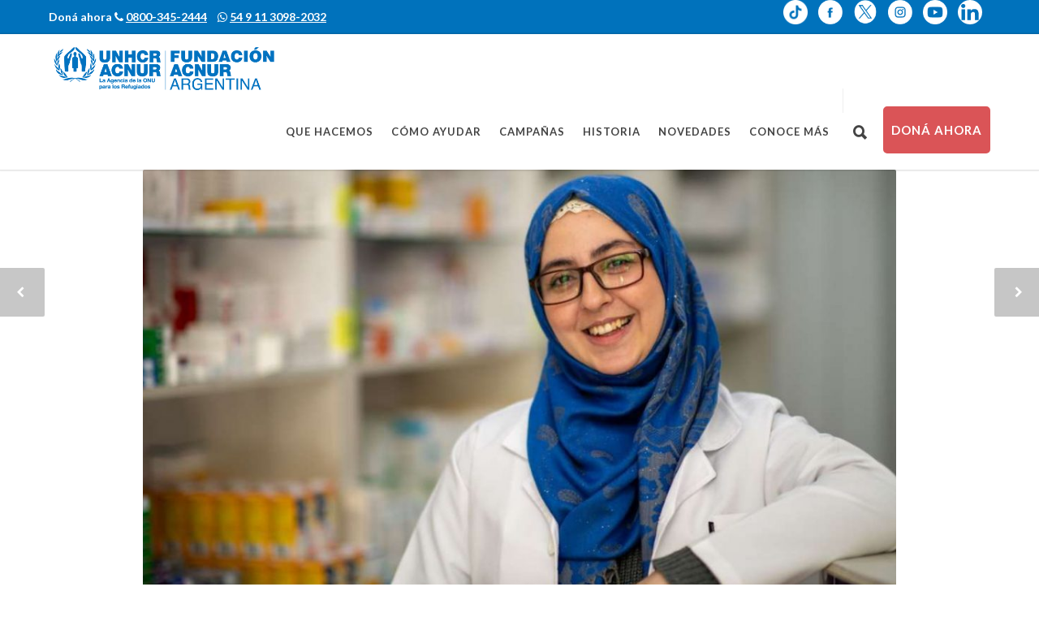

--- FILE ---
content_type: text/html; charset=UTF-8
request_url: https://testing.fundacionacnur.org/novedades/noticias/educacion-acnur-pide-ayuda-ante-impacto-coronavirus/
body_size: 41879
content:

<!doctype html>
<html dir="ltr" lang="es" prefix="og: https://ogp.me/ns#">
<head>
<link rel="preload" href="//www.googletagmanager.com/gtag/js?id=G-HNE3S88FD7" as="script" />
<link rel="preload" href="https://testing.fundacionacnur.org/wp-content/plugins/google-analytics-for-wordpress/assets/js/frontend-gtag.min.js" as="script" />
<link rel="preload" href="https://testing.fundacionacnur.org/wp-content/plugins/cookie-notice/js/front.min.js" as="script" />
<link rel="preload" href="https://testing.fundacionacnur.org/wp-content/plugins/intelly-countdown/assets/deps/moment/moment.js?v=2.0.8&#038;ver=93e0d2e8c2ba7ae7d1eb5be77580571d" as="script" />
<link rel="preload" href="https://testing.fundacionacnur.org/wp-content/plugins/intelly-countdown/assets/js/icp.library.js?v=2.0.8&#038;ver=93e0d2e8c2ba7ae7d1eb5be77580571d" as="script" />
<link rel="preload" href="https://www.googletagmanager.com/gtag/js?id=GT-5DH53Q56" as="script" />
<link rel="preload" href="https://testing.fundacionacnur.org/wp-content/plugins/contact-form-7/includes/swv/js/index.js" as="script" />
<link rel="preload" href="https://testing.fundacionacnur.org/wp-content/plugins/contact-form-7/includes/js/index.js" as="script" />
<link rel="preload" href="https://cdnjs.cloudflare.com/ajax/libs/Chart.js/2.4.0/Chart.min.js" as="script" />
<link rel="preload" href="https://testing.fundacionacnur.org/wp-content/plugins/graph-lite/public/js/graphs-lite-public.js" as="script" />
<link rel="preload" href="//testing.fundacionacnur.org/wp-content/plugins/revslider/sr6/assets/js/rbtools.min.js" as="script" />
<link rel="preload" href="//testing.fundacionacnur.org/wp-content/plugins/revslider/sr6/assets/js/rs6.min.js" as="script" />
<link rel="preload" href="https://testing.fundacionacnur.org/wp-content/plugins/download-monitor/assets/js/dlm-xhr.min.js" as="script" />
<link rel="preload" href="https://testing.fundacionacnur.org/wp-content/themes/unicon/framework/js/jquery.easing.min.js" as="script" />
<link rel="preload" href="https://testing.fundacionacnur.org/wp-content/themes/unicon/framework/js/waypoints.min.js" as="script" />
<link rel="preload" href="https://testing.fundacionacnur.org/wp-content/themes/unicon/framework/js/waypoints-sticky.min.js" as="script" />
<link rel="preload" href="https://testing.fundacionacnur.org/wp-content/themes/unicon/framework/js/prettyPhoto.js" as="script" />
<link rel="preload" href="https://testing.fundacionacnur.org/wp-content/themes/unicon/framework/js/isotope.pkgd.min.js" as="script" />
<link rel="preload" href="https://testing.fundacionacnur.org/wp-content/themes/unicon/framework/js/functions.js" as="script" />
<link rel="preload" href="https://testing.fundacionacnur.org/wp-content/themes/unicon/framework/js/flexslider.min.js" as="script" />
<link rel="preload" href="https://testing.fundacionacnur.org/wp-content/themes/unicon/framework/js/smoothscroll.js" as="script" />
<link rel="preload" href="https://testing.fundacionacnur.org/wp-content/plugins/popupbuilder-geo-targeting/public/js//sgpbGeoTargeting.js" as="script" />
<link rel="preload" href="https://testing.fundacionacnur.org/wp-content/plugins/sassy-social-share/public/js/sassy-social-share-public.js" as="script" />
<link rel="preload" href="https://testing.fundacionacnur.org/wp-content/plugins/google-site-kit/dist/assets/js/googlesitekit-events-provider-contact-form-7-40476021fb6e59177033.js" as="script" />
<link rel="preload" href="https://testing.fundacionacnur.org/wp-content/plugins/google-site-kit/dist/assets/js/googlesitekit-events-provider-optin-monster-e6fa11a9d13d20a7ece5.js" as="script" />
<meta http-equiv="Content-Type" content="text/html; charset=UTF-8" />
<!-- Mobile Specific Metas & Favicons -->
<meta name="viewport" content="width=device-width, initial-scale=1, maximum-scale=1, user-scalable=0"><link rel="shortcut icon" href="https://testing.fundacionacnur.org/wp-content/uploads/2021/05/favicon-acnur.png"><link rel="apple-touch-icon" href="https://testing.fundacionacnur.org/wp-content/uploads/2021/05/favicon-acnur.png"><link rel="apple-touch-icon" sizes="120x120" href="https://testing.fundacionacnur.org/wp-content/uploads/2021/05/favicon-acnur.png"><link rel="apple-touch-icon" sizes="76x76" href="https://testing.fundacionacnur.org/wp-content/uploads/2021/05/favicon-acnur.png"><link rel="apple-touch-icon" sizes="152x152" href="https://testing.fundacionacnur.org/wp-content/uploads/2021/05/favicon-acnur.png"><!-- WordPress Stuff -->
<link rel="preload" href="https://testing.fundacionacnur.org/wp-content/themes/unicon-child/fonts/primanova/proximanova-regular-webfont.woff2" as="font" type="font/woff2" crossorigin><link rel="preload" href="https://testing.fundacionacnur.org/wp-content/themes/unicon-child/fonts/primanova/proximanova-bold-webfont.woff2" as="font" type="font/woff2" crossorigin><title>Educación: ACNUR pide ayuda urgente ante el impacto del coronavirus en los estudiantes refugiados</title>

		<!-- All in One SEO 4.9.3 - aioseo.com -->
	<meta name="description" content="ACNUR, la Agencia de la ONU para los Refugiados, alerta sobre el impacto negativo de la pandemia de COVID-19, especialmente en los estudiantes refugiados, considerando que el 85% reside en países en desarrollo o menos desarrollados donde el cierre de escuelas redujo el acceso a la educación debido a que el aprendizaje remoto no siempre está" />
	<meta name="robots" content="noindex, nofollow, max-image-preview:large" />
	<meta name="author" content="siberia"/>
	<link rel="canonical" href="https://testing.fundacionacnur.org/novedades/noticias/educacion-acnur-pide-ayuda-ante-impacto-coronavirus/" />
	<meta name="generator" content="All in One SEO (AIOSEO) 4.9.3" />
		<meta property="og:locale" content="es_ES" />
		<meta property="og:site_name" content="Fundación ACNUR Argentina - Trabajamos para proteger los derechos y el bienestar de las personas que se han visto obligadas a huir." />
		<meta property="og:type" content="article" />
		<meta property="og:title" content="Educación: ACNUR pide ayuda urgente ante el impacto del coronavirus en los estudiantes refugiados" />
		<meta property="og:description" content="ACNUR, la Agencia de la ONU para los Refugiados, alerta sobre el impacto negativo de la pandemia de COVID-19, especialmente en los estudiantes refugiados, considerando que el 85% reside en países en desarrollo o menos desarrollados donde el cierre de escuelas redujo el acceso a la educación debido a que el aprendizaje remoto no siempre está" />
		<meta property="og:url" content="https://testing.fundacionacnur.org/novedades/noticias/educacion-acnur-pide-ayuda-ante-impacto-coronavirus/" />
		<meta property="og:image" content="https://testing.fundacionacnur.org/wp-content/uploads/2025/06/images.png" />
		<meta property="og:image:secure_url" content="https://testing.fundacionacnur.org/wp-content/uploads/2025/06/images.png" />
		<meta property="og:image:width" content="225" />
		<meta property="og:image:height" content="225" />
		<meta property="article:published_time" content="2020-10-02T15:01:28+00:00" />
		<meta property="article:modified_time" content="2021-08-10T14:55:26+00:00" />
		<meta property="article:publisher" content="https://www.facebook.com/ACNURargentina/?locale=es_LA" />
		<meta name="twitter:card" content="summary_large_image" />
		<meta name="twitter:site" content="@ACNURargentina" />
		<meta name="twitter:title" content="Educación: ACNUR pide ayuda urgente ante el impacto del coronavirus en los estudiantes refugiados" />
		<meta name="twitter:description" content="ACNUR, la Agencia de la ONU para los Refugiados, alerta sobre el impacto negativo de la pandemia de COVID-19, especialmente en los estudiantes refugiados, considerando que el 85% reside en países en desarrollo o menos desarrollados donde el cierre de escuelas redujo el acceso a la educación debido a que el aprendizaje remoto no siempre está" />
		<meta name="twitter:creator" content="@ACNURargentina" />
		<meta name="twitter:image" content="https://testing.fundacionacnur.org/wp-content/uploads/2025/06/images.png" />
		<script type="application/ld+json" class="aioseo-schema">
			{"@context":"https:\/\/schema.org","@graph":[{"@type":"BlogPosting","@id":"https:\/\/testing.fundacionacnur.org\/novedades\/noticias\/educacion-acnur-pide-ayuda-ante-impacto-coronavirus\/#blogposting","name":"Educaci\u00f3n: ACNUR pide ayuda urgente ante el impacto del coronavirus en los estudiantes refugiados","headline":"Educaci\u00f3n: ACNUR pide ayuda urgente ante el impacto del coronavirus en los estudiantes refugiados","author":{"@id":"https:\/\/testing.fundacionacnur.org\/author\/siberia\/#author"},"publisher":{"@id":"https:\/\/testing.fundacionacnur.org\/#organization"},"image":{"@type":"ImageObject","url":"https:\/\/testing.fundacionacnur.org\/wp-content\/uploads\/2020\/10\/RF2289460_DSC_0202-1.jpeg","width":1233,"height":600,"caption":"Educaci\u00f3n: ACNUR pide ayuda urgente ante el impacto del coronavirus en los estudiantes refugiados"},"datePublished":"2020-10-02T12:01:28-03:00","dateModified":"2021-08-10T11:55:26-03:00","inLanguage":"es-ES","mainEntityOfPage":{"@id":"https:\/\/testing.fundacionacnur.org\/novedades\/noticias\/educacion-acnur-pide-ayuda-ante-impacto-coronavirus\/#webpage"},"isPartOf":{"@id":"https:\/\/testing.fundacionacnur.org\/novedades\/noticias\/educacion-acnur-pide-ayuda-ante-impacto-coronavirus\/#webpage"},"articleSection":"Noticias"},{"@type":"BreadcrumbList","@id":"https:\/\/testing.fundacionacnur.org\/novedades\/noticias\/educacion-acnur-pide-ayuda-ante-impacto-coronavirus\/#breadcrumblist","itemListElement":[{"@type":"ListItem","@id":"https:\/\/testing.fundacionacnur.org#listItem","position":1,"name":"Hogar","item":"https:\/\/testing.fundacionacnur.org","nextItem":{"@type":"ListItem","@id":"https:\/\/testing.fundacionacnur.org\/category\/novedades\/#listItem","name":"Novedades"}},{"@type":"ListItem","@id":"https:\/\/testing.fundacionacnur.org\/category\/novedades\/#listItem","position":2,"name":"Novedades","item":"https:\/\/testing.fundacionacnur.org\/category\/novedades\/","nextItem":{"@type":"ListItem","@id":"https:\/\/testing.fundacionacnur.org\/category\/novedades\/noticias\/#listItem","name":"Noticias"},"previousItem":{"@type":"ListItem","@id":"https:\/\/testing.fundacionacnur.org#listItem","name":"Hogar"}},{"@type":"ListItem","@id":"https:\/\/testing.fundacionacnur.org\/category\/novedades\/noticias\/#listItem","position":3,"name":"Noticias","item":"https:\/\/testing.fundacionacnur.org\/category\/novedades\/noticias\/","nextItem":{"@type":"ListItem","@id":"https:\/\/testing.fundacionacnur.org\/novedades\/noticias\/educacion-acnur-pide-ayuda-ante-impacto-coronavirus\/#listItem","name":"Educaci\u00f3n: ACNUR pide ayuda urgente ante el impacto del coronavirus en los estudiantes refugiados"},"previousItem":{"@type":"ListItem","@id":"https:\/\/testing.fundacionacnur.org\/category\/novedades\/#listItem","name":"Novedades"}},{"@type":"ListItem","@id":"https:\/\/testing.fundacionacnur.org\/novedades\/noticias\/educacion-acnur-pide-ayuda-ante-impacto-coronavirus\/#listItem","position":4,"name":"Educaci\u00f3n: ACNUR pide ayuda urgente ante el impacto del coronavirus en los estudiantes refugiados","previousItem":{"@type":"ListItem","@id":"https:\/\/testing.fundacionacnur.org\/category\/novedades\/noticias\/#listItem","name":"Noticias"}}]},{"@type":"Organization","@id":"https:\/\/testing.fundacionacnur.org\/#organization","name":"Fundaci\u00f3n ACNUR Argentina","description":"Trabajamos para proteger los derechos y el bienestar de las personas que se han visto obligadas a huir.","url":"https:\/\/testing.fundacionacnur.org\/","logo":{"@type":"ImageObject","url":"https:\/\/testing.fundacionacnur.org\/wp-content\/uploads\/2025\/06\/images.png","@id":"https:\/\/testing.fundacionacnur.org\/novedades\/noticias\/educacion-acnur-pide-ayuda-ante-impacto-coronavirus\/#organizationLogo","width":225,"height":225,"caption":"Logo Fundaci\u00f3n ACNUR Argentina"},"image":{"@id":"https:\/\/testing.fundacionacnur.org\/novedades\/noticias\/educacion-acnur-pide-ayuda-ante-impacto-coronavirus\/#organizationLogo"},"sameAs":["https:\/\/www.facebook.com\/ACNURargentina\/?locale=es_LA","https:\/\/x.com\/ACNURargentina","https:\/\/www.instagram.com\/acnurargentina\/","https:\/\/www.tiktok.com\/@acnurargentina","https:\/\/www.youtube.com\/@ACNURArgentina","https:\/\/www.linkedin.com\/company\/acnurargentina\/"]},{"@type":"Person","@id":"https:\/\/testing.fundacionacnur.org\/author\/siberia\/#author","url":"https:\/\/testing.fundacionacnur.org\/author\/siberia\/","name":"siberia","image":{"@type":"ImageObject","@id":"https:\/\/testing.fundacionacnur.org\/novedades\/noticias\/educacion-acnur-pide-ayuda-ante-impacto-coronavirus\/#authorImage","url":"https:\/\/secure.gravatar.com\/avatar\/24719aed352ae1b2cc800c0f55f40ceeeb8031ca5f7415483d6a240909c17ea7?s=96&d=mm&r=g","width":96,"height":96,"caption":"siberia"}},{"@type":"WebPage","@id":"https:\/\/testing.fundacionacnur.org\/novedades\/noticias\/educacion-acnur-pide-ayuda-ante-impacto-coronavirus\/#webpage","url":"https:\/\/testing.fundacionacnur.org\/novedades\/noticias\/educacion-acnur-pide-ayuda-ante-impacto-coronavirus\/","name":"Educaci\u00f3n: ACNUR pide ayuda urgente ante el impacto del coronavirus en los estudiantes refugiados","description":"ACNUR, la Agencia de la ONU para los Refugiados, alerta sobre el impacto negativo de la pandemia de COVID-19, especialmente en los estudiantes refugiados, considerando que el 85% reside en pa\u00edses en desarrollo o menos desarrollados donde el cierre de escuelas redujo el acceso a la educaci\u00f3n debido a que el aprendizaje remoto no siempre est\u00e1","inLanguage":"es-ES","isPartOf":{"@id":"https:\/\/testing.fundacionacnur.org\/#website"},"breadcrumb":{"@id":"https:\/\/testing.fundacionacnur.org\/novedades\/noticias\/educacion-acnur-pide-ayuda-ante-impacto-coronavirus\/#breadcrumblist"},"author":{"@id":"https:\/\/testing.fundacionacnur.org\/author\/siberia\/#author"},"creator":{"@id":"https:\/\/testing.fundacionacnur.org\/author\/siberia\/#author"},"image":{"@type":"ImageObject","url":"https:\/\/testing.fundacionacnur.org\/wp-content\/uploads\/2020\/10\/RF2289460_DSC_0202-1.jpeg","@id":"https:\/\/testing.fundacionacnur.org\/novedades\/noticias\/educacion-acnur-pide-ayuda-ante-impacto-coronavirus\/#mainImage","width":1233,"height":600,"caption":"Educaci\u00f3n: ACNUR pide ayuda urgente ante el impacto del coronavirus en los estudiantes refugiados"},"primaryImageOfPage":{"@id":"https:\/\/testing.fundacionacnur.org\/novedades\/noticias\/educacion-acnur-pide-ayuda-ante-impacto-coronavirus\/#mainImage"},"datePublished":"2020-10-02T12:01:28-03:00","dateModified":"2021-08-10T11:55:26-03:00"},{"@type":"WebSite","@id":"https:\/\/testing.fundacionacnur.org\/#website","url":"https:\/\/testing.fundacionacnur.org\/","name":"Fundaci\u00f3n ACNUR Argentina","description":"Trabajamos para proteger los derechos y el bienestar de las personas que se han visto obligadas a huir.","inLanguage":"es-ES","publisher":{"@id":"https:\/\/testing.fundacionacnur.org\/#organization"}}]}
		</script>
		<script type="text/plain" data-type="text/javascript">
			(function(c,l,a,r,i,t,y){
			c[a]=c[a]||function(){(c[a].q=c[a].q||[]).push(arguments)};t=l.createElement(r);t.async=1;
			t.src="https://www.clarity.ms/tag/"+i+"?ref=aioseo";y=l.getElementsByTagName(r)[0];y.parentNode.insertBefore(t,y);
		})(window, document, "clarity", "script", "p45sjn169u");
		</script>
		<!-- All in One SEO -->

<meta name="dlm-version" content="5.1.6"><link rel="preconnect" href="https://fonts.googleapis.com"><link rel="preconnect" href="https://fonts.gstatic.com" crossorigin><style id="critical-css">
            body{font-family:"Proxima Nova",Arial,sans-serif;margin:0;padding:0}
            .container{max-width:1200px;margin:0 auto;padding:0 15px}
            h1,h2,h3,h4,h5,h6{font-weight:700;margin:0 0 1rem}
            .btn-style-1{display:inline-block;padding:12px 24px;background:#007cba;color:#fff;text-decoration:none;border-radius:4px}
            .vc_row{display:flex;flex-wrap:wrap}
            .vc_col-sm-12{width:100%}
            .vc_col-sm-6{width:50%}
            @media(max-width:768px){
                .vc_col-sm-6{width:100%}
            }
        </style><link rel='dns-prefetch' href='//cdnjs.cloudflare.com' />
<link rel='dns-prefetch' href='//www.googletagmanager.com' />
<link rel='dns-prefetch' href='//fonts.googleapis.com' />
<link rel="alternate" type="application/rss+xml" title="Fundación ACNUR Argentina &raquo; Feed" href="https://testing.fundacionacnur.org/feed/" />
<link rel="alternate" type="application/rss+xml" title="Fundación ACNUR Argentina &raquo; Feed de los comentarios" href="https://testing.fundacionacnur.org/comments/feed/" />
<link rel="alternate" type="application/rss+xml" title="Fundación ACNUR Argentina &raquo; Comentario Educación: ACNUR pide ayuda urgente ante el impacto del coronavirus en los estudiantes refugiados del feed" href="https://testing.fundacionacnur.org/novedades/noticias/educacion-acnur-pide-ayuda-ante-impacto-coronavirus/feed/" />
<link rel="alternate" title="oEmbed (JSON)" type="application/json+oembed" href="https://testing.fundacionacnur.org/wp-json/oembed/1.0/embed?url=https%3A%2F%2Ftesting.fundacionacnur.org%2Fnovedades%2Fnoticias%2Feducacion-acnur-pide-ayuda-ante-impacto-coronavirus%2F" />
<link rel="alternate" title="oEmbed (XML)" type="text/xml+oembed" href="https://testing.fundacionacnur.org/wp-json/oembed/1.0/embed?url=https%3A%2F%2Ftesting.fundacionacnur.org%2Fnovedades%2Fnoticias%2Feducacion-acnur-pide-ayuda-ante-impacto-coronavirus%2F&#038;format=xml" />
		<!-- This site uses the Google Analytics by MonsterInsights plugin v9.11.1 - Using Analytics tracking - https://www.monsterinsights.com/ -->
							<script data-cfasync="false" data-wpfc-render="false" type="text/javascript" async="" data-src="//www.googletagmanager.com/gtag/js?id=G-HNE3S88FD7"></script>
			<script data-cfasync="false" data-wpfc-render="false" type="text/plain" data-type="text/javascript">
				var mi_version = '9.11.1';
				var mi_track_user = true;
				var mi_no_track_reason = '';
								var MonsterInsightsDefaultLocations = {"page_location":"https:\/\/testing.fundacionacnur.org\/novedades\/noticias\/educacion-acnur-pide-ayuda-ante-impacto-coronavirus\/"};
								if ( typeof MonsterInsightsPrivacyGuardFilter === 'function' ) {
					var MonsterInsightsLocations = (typeof MonsterInsightsExcludeQuery === 'object') ? MonsterInsightsPrivacyGuardFilter( MonsterInsightsExcludeQuery ) : MonsterInsightsPrivacyGuardFilter( MonsterInsightsDefaultLocations );
				} else {
					var MonsterInsightsLocations = (typeof MonsterInsightsExcludeQuery === 'object') ? MonsterInsightsExcludeQuery : MonsterInsightsDefaultLocations;
				}

								var disableStrs = [
										'ga-disable-G-HNE3S88FD7',
									];

				/* Function to detect opted out users */
				function __gtagTrackerIsOptedOut() {
					for (var index = 0; index < disableStrs.length; index++) {
						if (document.cookie.indexOf(disableStrs[index] + '=true') > -1) {
							return true;
						}
					}

					return false;
				}

				/* Disable tracking if the opt-out cookie exists. */
				if (__gtagTrackerIsOptedOut()) {
					for (var index = 0; index < disableStrs.length; index++) {
						window[disableStrs[index]] = true;
					}
				}

				/* Opt-out function */
				function __gtagTrackerOptout() {
					for (var index = 0; index < disableStrs.length; index++) {
						document.cookie = disableStrs[index] + '=true; expires=Thu, 31 Dec 2099 23:59:59 UTC; path=/';
						window[disableStrs[index]] = true;
					}
				}

				if ('undefined' === typeof gaOptout) {
					function gaOptout() {
						__gtagTrackerOptout();
					}
				}
								window.dataLayer = window.dataLayer || [];

				window.MonsterInsightsDualTracker = {
					helpers: {},
					trackers: {},
				};
				if (mi_track_user) {
					function __gtagDataLayer() {
						dataLayer.push(arguments);
					}

					function __gtagTracker(type, name, parameters) {
						if (!parameters) {
							parameters = {};
						}

						if (parameters.send_to) {
							__gtagDataLayer.apply(null, arguments);
							return;
						}

						if (type === 'event') {
														parameters.send_to = monsterinsights_frontend.v4_id;
							var hookName = name;
							if (typeof parameters['event_category'] !== 'undefined') {
								hookName = parameters['event_category'] + ':' + name;
							}

							if (typeof MonsterInsightsDualTracker.trackers[hookName] !== 'undefined') {
								MonsterInsightsDualTracker.trackers[hookName](parameters);
							} else {
								__gtagDataLayer('event', name, parameters);
							}
							
						} else {
							__gtagDataLayer.apply(null, arguments);
						}
					}

					__gtagTracker('js', new Date());
					__gtagTracker('set', {
						'developer_id.dZGIzZG': true,
											});
					if ( MonsterInsightsLocations.page_location ) {
						__gtagTracker('set', MonsterInsightsLocations);
					}
										__gtagTracker('config', 'G-HNE3S88FD7', {"forceSSL":"true","link_attribution":"true"} );
										window.gtag = __gtagTracker;										(function () {
						/* https://developers.google.com/analytics/devguides/collection/analyticsjs/ */
						/* ga and __gaTracker compatibility shim. */
						var noopfn = function () {
							return null;
						};
						var newtracker = function () {
							return new Tracker();
						};
						var Tracker = function () {
							return null;
						};
						var p = Tracker.prototype;
						p.get = noopfn;
						p.set = noopfn;
						p.send = function () {
							var args = Array.prototype.slice.call(arguments);
							args.unshift('send');
							__gaTracker.apply(null, args);
						};
						var __gaTracker = function () {
							var len = arguments.length;
							if (len === 0) {
								return;
							}
							var f = arguments[len - 1];
							if (typeof f !== 'object' || f === null || typeof f.hitCallback !== 'function') {
								if ('send' === arguments[0]) {
									var hitConverted, hitObject = false, action;
									if ('event' === arguments[1]) {
										if ('undefined' !== typeof arguments[3]) {
											hitObject = {
												'eventAction': arguments[3],
												'eventCategory': arguments[2],
												'eventLabel': arguments[4],
												'value': arguments[5] ? arguments[5] : 1,
											}
										}
									}
									if ('pageview' === arguments[1]) {
										if ('undefined' !== typeof arguments[2]) {
											hitObject = {
												'eventAction': 'page_view',
												'page_path': arguments[2],
											}
										}
									}
									if (typeof arguments[2] === 'object') {
										hitObject = arguments[2];
									}
									if (typeof arguments[5] === 'object') {
										Object.assign(hitObject, arguments[5]);
									}
									if ('undefined' !== typeof arguments[1].hitType) {
										hitObject = arguments[1];
										if ('pageview' === hitObject.hitType) {
											hitObject.eventAction = 'page_view';
										}
									}
									if (hitObject) {
										action = 'timing' === arguments[1].hitType ? 'timing_complete' : hitObject.eventAction;
										hitConverted = mapArgs(hitObject);
										__gtagTracker('event', action, hitConverted);
									}
								}
								return;
							}

							function mapArgs(args) {
								var arg, hit = {};
								var gaMap = {
									'eventCategory': 'event_category',
									'eventAction': 'event_action',
									'eventLabel': 'event_label',
									'eventValue': 'event_value',
									'nonInteraction': 'non_interaction',
									'timingCategory': 'event_category',
									'timingVar': 'name',
									'timingValue': 'value',
									'timingLabel': 'event_label',
									'page': 'page_path',
									'location': 'page_location',
									'title': 'page_title',
									'referrer' : 'page_referrer',
								};
								for (arg in args) {
																		if (!(!args.hasOwnProperty(arg) || !gaMap.hasOwnProperty(arg))) {
										hit[gaMap[arg]] = args[arg];
									} else {
										hit[arg] = args[arg];
									}
								}
								return hit;
							}

							try {
								f.hitCallback();
							} catch (ex) {
							}
						};
						__gaTracker.create = newtracker;
						__gaTracker.getByName = newtracker;
						__gaTracker.getAll = function () {
							return [];
						};
						__gaTracker.remove = noopfn;
						__gaTracker.loaded = true;
						window['__gaTracker'] = __gaTracker;
					})();
									} else {
										console.log("");
					(function () {
						function __gtagTracker() {
							return null;
						}

						window['__gtagTracker'] = __gtagTracker;
						window['gtag'] = __gtagTracker;
					})();
									}
			</script>
							<!-- / Google Analytics by MonsterInsights -->
		<style id='wp-img-auto-sizes-contain-inline-css' type='text/css'>
img:is([sizes=auto i],[sizes^="auto," i]){contain-intrinsic-size:3000px 1500px}
/*# sourceURL=wp-img-auto-sizes-contain-inline-css */
</style>
<style id='wp-block-library-inline-css' type='text/css'>
:root{--wp-block-synced-color:#7a00df;--wp-block-synced-color--rgb:122,0,223;--wp-bound-block-color:var(--wp-block-synced-color);--wp-editor-canvas-background:#ddd;--wp-admin-theme-color:#007cba;--wp-admin-theme-color--rgb:0,124,186;--wp-admin-theme-color-darker-10:#006ba1;--wp-admin-theme-color-darker-10--rgb:0,107,160.5;--wp-admin-theme-color-darker-20:#005a87;--wp-admin-theme-color-darker-20--rgb:0,90,135;--wp-admin-border-width-focus:2px}@media (min-resolution:192dpi){:root{--wp-admin-border-width-focus:1.5px}}.wp-element-button{cursor:pointer}:root .has-very-light-gray-background-color{background-color:#eee}:root .has-very-dark-gray-background-color{background-color:#313131}:root .has-very-light-gray-color{color:#eee}:root .has-very-dark-gray-color{color:#313131}:root .has-vivid-green-cyan-to-vivid-cyan-blue-gradient-background{background:linear-gradient(135deg,#00d084,#0693e3)}:root .has-purple-crush-gradient-background{background:linear-gradient(135deg,#34e2e4,#4721fb 50%,#ab1dfe)}:root .has-hazy-dawn-gradient-background{background:linear-gradient(135deg,#faaca8,#dad0ec)}:root .has-subdued-olive-gradient-background{background:linear-gradient(135deg,#fafae1,#67a671)}:root .has-atomic-cream-gradient-background{background:linear-gradient(135deg,#fdd79a,#004a59)}:root .has-nightshade-gradient-background{background:linear-gradient(135deg,#330968,#31cdcf)}:root .has-midnight-gradient-background{background:linear-gradient(135deg,#020381,#2874fc)}:root{--wp--preset--font-size--normal:16px;--wp--preset--font-size--huge:42px}.has-regular-font-size{font-size:1em}.has-larger-font-size{font-size:2.625em}.has-normal-font-size{font-size:var(--wp--preset--font-size--normal)}.has-huge-font-size{font-size:var(--wp--preset--font-size--huge)}.has-text-align-center{text-align:center}.has-text-align-left{text-align:left}.has-text-align-right{text-align:right}.has-fit-text{white-space:nowrap!important}#end-resizable-editor-section{display:none}.aligncenter{clear:both}.items-justified-left{justify-content:flex-start}.items-justified-center{justify-content:center}.items-justified-right{justify-content:flex-end}.items-justified-space-between{justify-content:space-between}.screen-reader-text{border:0;clip-path:inset(50%);height:1px;margin:-1px;overflow:hidden;padding:0;position:absolute;width:1px;word-wrap:normal!important}.screen-reader-text:focus{background-color:#ddd;clip-path:none;color:#444;display:block;font-size:1em;height:auto;left:5px;line-height:normal;padding:15px 23px 14px;text-decoration:none;top:5px;width:auto;z-index:100000}html :where(.has-border-color){border-style:solid}html :where([style*=border-top-color]){border-top-style:solid}html :where([style*=border-right-color]){border-right-style:solid}html :where([style*=border-bottom-color]){border-bottom-style:solid}html :where([style*=border-left-color]){border-left-style:solid}html :where([style*=border-width]){border-style:solid}html :where([style*=border-top-width]){border-top-style:solid}html :where([style*=border-right-width]){border-right-style:solid}html :where([style*=border-bottom-width]){border-bottom-style:solid}html :where([style*=border-left-width]){border-left-style:solid}html :where(img[class*=wp-image-]){height:auto;max-width:100%}:where(figure){margin:0 0 1em}html :where(.is-position-sticky){--wp-admin--admin-bar--position-offset:var(--wp-admin--admin-bar--height,0px)}@media screen and (max-width:600px){html :where(.is-position-sticky){--wp-admin--admin-bar--position-offset:0px}}

/*# sourceURL=wp-block-library-inline-css */
</style><style id='global-styles-inline-css' type='text/css'>
:root{--wp--preset--aspect-ratio--square: 1;--wp--preset--aspect-ratio--4-3: 4/3;--wp--preset--aspect-ratio--3-4: 3/4;--wp--preset--aspect-ratio--3-2: 3/2;--wp--preset--aspect-ratio--2-3: 2/3;--wp--preset--aspect-ratio--16-9: 16/9;--wp--preset--aspect-ratio--9-16: 9/16;--wp--preset--color--black: #000000;--wp--preset--color--cyan-bluish-gray: #abb8c3;--wp--preset--color--white: #ffffff;--wp--preset--color--pale-pink: #f78da7;--wp--preset--color--vivid-red: #cf2e2e;--wp--preset--color--luminous-vivid-orange: #ff6900;--wp--preset--color--luminous-vivid-amber: #fcb900;--wp--preset--color--light-green-cyan: #7bdcb5;--wp--preset--color--vivid-green-cyan: #00d084;--wp--preset--color--pale-cyan-blue: #8ed1fc;--wp--preset--color--vivid-cyan-blue: #0693e3;--wp--preset--color--vivid-purple: #9b51e0;--wp--preset--gradient--vivid-cyan-blue-to-vivid-purple: linear-gradient(135deg,rgb(6,147,227) 0%,rgb(155,81,224) 100%);--wp--preset--gradient--light-green-cyan-to-vivid-green-cyan: linear-gradient(135deg,rgb(122,220,180) 0%,rgb(0,208,130) 100%);--wp--preset--gradient--luminous-vivid-amber-to-luminous-vivid-orange: linear-gradient(135deg,rgb(252,185,0) 0%,rgb(255,105,0) 100%);--wp--preset--gradient--luminous-vivid-orange-to-vivid-red: linear-gradient(135deg,rgb(255,105,0) 0%,rgb(207,46,46) 100%);--wp--preset--gradient--very-light-gray-to-cyan-bluish-gray: linear-gradient(135deg,rgb(238,238,238) 0%,rgb(169,184,195) 100%);--wp--preset--gradient--cool-to-warm-spectrum: linear-gradient(135deg,rgb(74,234,220) 0%,rgb(151,120,209) 20%,rgb(207,42,186) 40%,rgb(238,44,130) 60%,rgb(251,105,98) 80%,rgb(254,248,76) 100%);--wp--preset--gradient--blush-light-purple: linear-gradient(135deg,rgb(255,206,236) 0%,rgb(152,150,240) 100%);--wp--preset--gradient--blush-bordeaux: linear-gradient(135deg,rgb(254,205,165) 0%,rgb(254,45,45) 50%,rgb(107,0,62) 100%);--wp--preset--gradient--luminous-dusk: linear-gradient(135deg,rgb(255,203,112) 0%,rgb(199,81,192) 50%,rgb(65,88,208) 100%);--wp--preset--gradient--pale-ocean: linear-gradient(135deg,rgb(255,245,203) 0%,rgb(182,227,212) 50%,rgb(51,167,181) 100%);--wp--preset--gradient--electric-grass: linear-gradient(135deg,rgb(202,248,128) 0%,rgb(113,206,126) 100%);--wp--preset--gradient--midnight: linear-gradient(135deg,rgb(2,3,129) 0%,rgb(40,116,252) 100%);--wp--preset--font-size--small: 13px;--wp--preset--font-size--medium: 20px;--wp--preset--font-size--large: 36px;--wp--preset--font-size--x-large: 42px;--wp--preset--spacing--20: 0.44rem;--wp--preset--spacing--30: 0.67rem;--wp--preset--spacing--40: 1rem;--wp--preset--spacing--50: 1.5rem;--wp--preset--spacing--60: 2.25rem;--wp--preset--spacing--70: 3.38rem;--wp--preset--spacing--80: 5.06rem;--wp--preset--shadow--natural: 6px 6px 9px rgba(0, 0, 0, 0.2);--wp--preset--shadow--deep: 12px 12px 50px rgba(0, 0, 0, 0.4);--wp--preset--shadow--sharp: 6px 6px 0px rgba(0, 0, 0, 0.2);--wp--preset--shadow--outlined: 6px 6px 0px -3px rgb(255, 255, 255), 6px 6px rgb(0, 0, 0);--wp--preset--shadow--crisp: 6px 6px 0px rgb(0, 0, 0);}:where(.is-layout-flex){gap: 0.5em;}:where(.is-layout-grid){gap: 0.5em;}body .is-layout-flex{display: flex;}.is-layout-flex{flex-wrap: wrap;align-items: center;}.is-layout-flex > :is(*, div){margin: 0;}body .is-layout-grid{display: grid;}.is-layout-grid > :is(*, div){margin: 0;}:where(.wp-block-columns.is-layout-flex){gap: 2em;}:where(.wp-block-columns.is-layout-grid){gap: 2em;}:where(.wp-block-post-template.is-layout-flex){gap: 1.25em;}:where(.wp-block-post-template.is-layout-grid){gap: 1.25em;}.has-black-color{color: var(--wp--preset--color--black) !important;}.has-cyan-bluish-gray-color{color: var(--wp--preset--color--cyan-bluish-gray) !important;}.has-white-color{color: var(--wp--preset--color--white) !important;}.has-pale-pink-color{color: var(--wp--preset--color--pale-pink) !important;}.has-vivid-red-color{color: var(--wp--preset--color--vivid-red) !important;}.has-luminous-vivid-orange-color{color: var(--wp--preset--color--luminous-vivid-orange) !important;}.has-luminous-vivid-amber-color{color: var(--wp--preset--color--luminous-vivid-amber) !important;}.has-light-green-cyan-color{color: var(--wp--preset--color--light-green-cyan) !important;}.has-vivid-green-cyan-color{color: var(--wp--preset--color--vivid-green-cyan) !important;}.has-pale-cyan-blue-color{color: var(--wp--preset--color--pale-cyan-blue) !important;}.has-vivid-cyan-blue-color{color: var(--wp--preset--color--vivid-cyan-blue) !important;}.has-vivid-purple-color{color: var(--wp--preset--color--vivid-purple) !important;}.has-black-background-color{background-color: var(--wp--preset--color--black) !important;}.has-cyan-bluish-gray-background-color{background-color: var(--wp--preset--color--cyan-bluish-gray) !important;}.has-white-background-color{background-color: var(--wp--preset--color--white) !important;}.has-pale-pink-background-color{background-color: var(--wp--preset--color--pale-pink) !important;}.has-vivid-red-background-color{background-color: var(--wp--preset--color--vivid-red) !important;}.has-luminous-vivid-orange-background-color{background-color: var(--wp--preset--color--luminous-vivid-orange) !important;}.has-luminous-vivid-amber-background-color{background-color: var(--wp--preset--color--luminous-vivid-amber) !important;}.has-light-green-cyan-background-color{background-color: var(--wp--preset--color--light-green-cyan) !important;}.has-vivid-green-cyan-background-color{background-color: var(--wp--preset--color--vivid-green-cyan) !important;}.has-pale-cyan-blue-background-color{background-color: var(--wp--preset--color--pale-cyan-blue) !important;}.has-vivid-cyan-blue-background-color{background-color: var(--wp--preset--color--vivid-cyan-blue) !important;}.has-vivid-purple-background-color{background-color: var(--wp--preset--color--vivid-purple) !important;}.has-black-border-color{border-color: var(--wp--preset--color--black) !important;}.has-cyan-bluish-gray-border-color{border-color: var(--wp--preset--color--cyan-bluish-gray) !important;}.has-white-border-color{border-color: var(--wp--preset--color--white) !important;}.has-pale-pink-border-color{border-color: var(--wp--preset--color--pale-pink) !important;}.has-vivid-red-border-color{border-color: var(--wp--preset--color--vivid-red) !important;}.has-luminous-vivid-orange-border-color{border-color: var(--wp--preset--color--luminous-vivid-orange) !important;}.has-luminous-vivid-amber-border-color{border-color: var(--wp--preset--color--luminous-vivid-amber) !important;}.has-light-green-cyan-border-color{border-color: var(--wp--preset--color--light-green-cyan) !important;}.has-vivid-green-cyan-border-color{border-color: var(--wp--preset--color--vivid-green-cyan) !important;}.has-pale-cyan-blue-border-color{border-color: var(--wp--preset--color--pale-cyan-blue) !important;}.has-vivid-cyan-blue-border-color{border-color: var(--wp--preset--color--vivid-cyan-blue) !important;}.has-vivid-purple-border-color{border-color: var(--wp--preset--color--vivid-purple) !important;}.has-vivid-cyan-blue-to-vivid-purple-gradient-background{background: var(--wp--preset--gradient--vivid-cyan-blue-to-vivid-purple) !important;}.has-light-green-cyan-to-vivid-green-cyan-gradient-background{background: var(--wp--preset--gradient--light-green-cyan-to-vivid-green-cyan) !important;}.has-luminous-vivid-amber-to-luminous-vivid-orange-gradient-background{background: var(--wp--preset--gradient--luminous-vivid-amber-to-luminous-vivid-orange) !important;}.has-luminous-vivid-orange-to-vivid-red-gradient-background{background: var(--wp--preset--gradient--luminous-vivid-orange-to-vivid-red) !important;}.has-very-light-gray-to-cyan-bluish-gray-gradient-background{background: var(--wp--preset--gradient--very-light-gray-to-cyan-bluish-gray) !important;}.has-cool-to-warm-spectrum-gradient-background{background: var(--wp--preset--gradient--cool-to-warm-spectrum) !important;}.has-blush-light-purple-gradient-background{background: var(--wp--preset--gradient--blush-light-purple) !important;}.has-blush-bordeaux-gradient-background{background: var(--wp--preset--gradient--blush-bordeaux) !important;}.has-luminous-dusk-gradient-background{background: var(--wp--preset--gradient--luminous-dusk) !important;}.has-pale-ocean-gradient-background{background: var(--wp--preset--gradient--pale-ocean) !important;}.has-electric-grass-gradient-background{background: var(--wp--preset--gradient--electric-grass) !important;}.has-midnight-gradient-background{background: var(--wp--preset--gradient--midnight) !important;}.has-small-font-size{font-size: var(--wp--preset--font-size--small) !important;}.has-medium-font-size{font-size: var(--wp--preset--font-size--medium) !important;}.has-large-font-size{font-size: var(--wp--preset--font-size--large) !important;}.has-x-large-font-size{font-size: var(--wp--preset--font-size--x-large) !important;}
/*# sourceURL=global-styles-inline-css */
</style>

<style id='classic-theme-styles-inline-css' type='text/css'>
/*! This file is auto-generated */
.wp-block-button__link{color:#fff;background-color:#32373c;border-radius:9999px;box-shadow:none;text-decoration:none;padding:calc(.667em + 2px) calc(1.333em + 2px);font-size:1.125em}.wp-block-file__button{background:#32373c;color:#fff;text-decoration:none}
/*# sourceURL=/wp-includes/css/classic-themes.min.css */
</style>
<link rel='stylesheet' id='wpo_min-header-0-css' href='https://testing.fundacionacnur.org/wp-content/cache/wpo-minify/1768914753/assets/wpo-minify-header-35df634e.min.css' type='text/css' media='all' />
<noscript><link rel='stylesheet' id='wpo_min-header-0-css' href='https://testing.fundacionacnur.org/wp-content/cache/wpo-minify/1768914753/assets/wpo-minify-header-35df634e.min.css' type='text/css' media='all' />
</noscript><script type="efc8865862b6888ec0695c2f-text/javascript" src="https://testing.fundacionacnur.org/wp-includes/js/jquery/jquery.min.js" id="jquery-core-js"></script>
<script type="efc8865862b6888ec0695c2f-text/javascript" src="https://testing.fundacionacnur.org/wp-includes/js/jquery/jquery-migrate.min.js" id="jquery-migrate-js"></script>
<script defer="" type="efc8865862b6888ec0695c2f-text/javascript" id="monsterinsights-frontend-script-js" async="async" data-wp-strategy="async" data-src="https://testing.fundacionacnur.org/wp-content/plugins/google-analytics-for-wordpress/assets/js/frontend-gtag.min.js"></script>
<script data-cfasync="false" data-wpfc-render="false" type="text/plain" id="monsterinsights-frontend-script-js-extra" data-type="text/javascript">/* <![CDATA[ */
var monsterinsights_frontend = {"js_events_tracking":"true","download_extensions":"doc,pdf,ppt,zip,xls,docx,pptx,xlsx","inbound_paths":"[{\"path\":\"\\\/go\\\/\",\"label\":\"affiliate\"},{\"path\":\"\\\/recommend\\\/\",\"label\":\"affiliate\"}]","home_url":"https:\/\/testing.fundacionacnur.org","hash_tracking":"false","v4_id":"G-HNE3S88FD7"};/* ]]> */
</script>
<script type="text/plain" id="cookie-notice-front-js-before" data-type="text/javascript">
/* <![CDATA[ */
var cnArgs = {"ajaxUrl":"https:\/\/testing.fundacionacnur.org\/wp-admin\/admin-ajax.php","nonce":"5b43dd6567","hideEffect":"fade","position":"bottom","onScroll":false,"onScrollOffset":100,"onClick":false,"cookieName":"cookie_notice_accepted","cookieTime":2147483647,"cookieTimeRejected":3600,"globalCookie":false,"redirection":false,"cache":false,"revokeCookies":false,"revokeCookiesOpt":"automatic"};

//# sourceURL=cookie-notice-front-js-before
/* ]]> */
</script>
<script type="efc8865862b6888ec0695c2f-text/javascript" id="cookie-notice-front-js" data-src="https://testing.fundacionacnur.org/wp-content/plugins/cookie-notice/js/front.min.js"></script>
<script type="efc8865862b6888ec0695c2f-text/javascript" id="ICP__moment-js" data-src="https://testing.fundacionacnur.org/wp-content/plugins/intelly-countdown/assets/deps/moment/moment.js?v=2.0.8&amp;ver=93e0d2e8c2ba7ae7d1eb5be77580571d"></script>
<script type="efc8865862b6888ec0695c2f-text/javascript" id="ICP__icp.library-js" data-src="https://testing.fundacionacnur.org/wp-content/plugins/intelly-countdown/assets/js/icp.library.js?v=2.0.8&amp;ver=93e0d2e8c2ba7ae7d1eb5be77580571d"></script>

<!-- Fragmento de código de la etiqueta de Google (gtag.js) añadida por Site Kit -->
<!-- Fragmento de código de Google Analytics añadido por Site Kit -->
<script defer="" type="efc8865862b6888ec0695c2f-text/javascript" id="google_gtagjs-js" async="" data-src="https://www.googletagmanager.com/gtag/js?id=GT-5DH53Q56"></script>
<script defer="" type="text/plain" id="google_gtagjs-js-after" data-type="text/javascript">
/* <![CDATA[ */
window.dataLayer = window.dataLayer || [];function gtag(){dataLayer.push(arguments);}
gtag("set","linker",{"domains":["testing.fundacionacnur.org"]});
gtag("js", new Date());
gtag("set", "developer_id.dZTNiMT", true);
gtag("config", "GT-5DH53Q56");
 window._googlesitekit = window._googlesitekit || {}; window._googlesitekit.throttledEvents = []; window._googlesitekit.gtagEvent = (name, data) => { var key = JSON.stringify( { name, data } ); if ( !! window._googlesitekit.throttledEvents[ key ] ) { return; } window._googlesitekit.throttledEvents[ key ] = true; setTimeout( () => { delete window._googlesitekit.throttledEvents[ key ]; }, 5 ); gtag( "event", name, { ...data, event_source: "site-kit" } ); }; 
//# sourceURL=google_gtagjs-js-after
/* ]]> */
</script>
<script type="efc8865862b6888ec0695c2f-text/javascript"></script><link rel="https://api.w.org/" href="https://testing.fundacionacnur.org/wp-json/" /><link rel="alternate" title="JSON" type="application/json" href="https://testing.fundacionacnur.org/wp-json/wp/v2/posts/17089" /><!-- start Simple Custom CSS and JS -->
<style type="text/css">
/* SOLO EN LA PÁGINA 21939 */
body.page-id-21939 .row-int-02{
  /* por si WPBakery mete estilos inline raros */
  display:block !important;
  background-color:#1E73BE; /* ya lo tenés, pero reforzamos */
  padding:28px 0;
}

/* contenedor interno: dos columnas alineadas al centro vertical */
body.page-id-21939 .row-int-02 > .col.span_12{
  max-width:1120px;         /* ancho del bloque centrado */
  margin:0 auto;
  display:flex !important;  /* activamos flex en el wrapper de las 2 cols */
  align-items:center !important; /* CENTRADO VERTICAL */
  justify-content:flex-start;    /* como en el mock: bloque a la izquierda */
  gap:28px;
}

/* WPBakery suele flotar columnas: lo anulamos para que flex funcione */
body.page-id-21939 .row-int-02 > .col.span_12 > .wpb_column{
  float:none !important;
}

/* Columna imagen (vc_col-sm-3) */
body.page-id-21939 .row-int-02 .vc_col-sm-3{
  flex:0 0 300px; /* ancho fijo como el mock */
  max-width:300px;
}
body.page-id-21939 .row-int-02 .vc_col-sm-3 img{
  width:100%; height:auto; display:block;
}

/* Columna texto (vc_col-sm-9) */
body.page-id-21939 .row-int-02 .vc_col-sm-9{
  flex:1 1 auto;
  min-width:0; /* evita desbordes */
}

/* Tipografías y color como la maqueta */
body.page-id-21939 .row-int-02 .testament-text h1{ 
  color:#fff; font-weight:800; margin:0 0 12px; 
}
body.page-id-21939 .row-int-02 .testament-text h3{
  color:#fff; font-weight:600; margin:0 0 10px;
  opacity:.95;
}
body.page-id-21939 .row-int-02 .testament-text p{
  color:#dfe8f1; margin:0 0 18px;
}

/* Botón alineado a la izquierda como el ejemplo */
body.page-id-21939 .row-int-02 .vc_btn3-container{
  text-align:left !important;
}

/* RESPONSIVE: apilar en mobile, centrar todo */
@media (max-width: 900px){
  body.page-id-21939 .row-int-02 > .col.span_12{
    flex-direction:column;
    align-items:center;
    gap:22px;
  }
  body.page-id-21939 .row-int-02 .vc_col-sm-3,
  body.page-id-21939 .row-int-02 .vc_col-sm-9{
    max-width:640px; width:100%;
  }
  body.page-id-21939 .row-int-02 .testament-text,
  body.page-id-21939 .row-int-02 .vc_btn3-container{
    text-align:center !important;
  }
}

/* ----- BUTTON STYLE ----- */
body.page-id-21939 .row-int-02 .vc_btn3 {
  display: inline-flex;             /* flex for icon + text */
  align-items: center;
  justify-content: center;
  gap: 8px;                         /* space between icon & text */
  padding: 14px 24px;
  border-radius: 6px;
  font-weight: 700;
  font-size: 15px;
  text-transform: uppercase;
  background: #fff !important;      /* white background */
  color: #1E73BE !important;        /* blue text/icon */
  border: none !important;
  box-shadow: 0 2px 6px rgba(0,0,0,0.15);
  transition: all 0.2s ease;
}

/* hover effect */
body.page-id-21939 .row-int-02 .vc_btn3:hover {
  background: #f2f6fa !important;
  color: #0b4e7a !important;
  box-shadow: 0 4px 10px rgba(0,0,0,0.25);
  transform: translateY(-1px);
}

/* optional: make icon blue */
body.page-id-21939 .row-int-02 .vc_btn3 i {
  color: #1E73BE !important;
  font-size: 16px;
}

</style>
<!-- end Simple Custom CSS and JS -->
<!-- start Simple Custom CSS and JS -->
<style type="text/css">
.video-placeholder {
    position: relative;
    display: inline-block;
    cursor: pointer;
	 width: 100%;
}

.video-placeholder img {
    width: 100%;
    height: 300px;
    object-fit: cover;
}

/* Estilo del botón de reproducción */
.youtube-play-button {
    position: absolute;
    top: 50%;
    left: 50%;
    transform: translate(-50%, -50%);
    width: 75px;
    height: 50px;
    background-color: rgba(255, 0, 0); /* Rojo YouTube */
    border-radius: 10%;
    display: flex;
    align-items: center;
    justify-content: center;
    box-shadow: 0px 4px 6px rgba(0, 0, 0, 0.3);
    transition: background 0.3s;
}

.youtube-play-button::before {
    content: "";
    display: block;
    width: 0;
    height: 0;
    border-left: 26px solid white;
    border-top: 15px solid transparent;
    border-bottom: 15px solid transparent;
    margin-left: 5px;
}

.youtube-play-button:hover {
    background-color: rgba(200, 0, 0, 0.9);
}

</style>
<!-- end Simple Custom CSS and JS -->
<!-- start Simple Custom CSS and JS -->
<style type="text/css">
/* ########################################################## */
/* CHATBOT
/* ########################################################## */
.chatbot-modal__iframe {
	min-height: 450px;
	max-height: 450px;
}

@media screen and (max-width: 1440px) {
    .chatbot-modal__iframe {
      min-height:440px;
      max-height: 405px;
    }
 }

@media screen and (max-width: 1366px) {
    .chatbot-modal__iframe {
      min-height:350;
      max-height: 365;
    }
  }

@media screen and (max-width: 1280px) {
    .chatbot-modal__iframe {
      min-height:300;
      max-height: 350;
    }
 }</style>
<!-- end Simple Custom CSS and JS -->
<!-- start Simple Custom CSS and JS -->
<style type="text/css">
/***************************************************************
 * PROJECT: ACNUR
 * FILE: Main Style 
 * -------------------------------------------------------------
 * UPDATED: 2023-07-27
 * BY: Nico C
 **************************************************************/

/* ########################################################## */
/* Alianzas con empresas
/* ########################################################## */
/* #region */

/* Alianzas con empresas > Banner Linkedin
/* -----------------------------------------------------------*/

.mco-acnur-linkedin-banner .wpb_wrapper h3 {
	text-align: center;
    font-size: 28px;
    color: #FFF;
    letter-spacing: 1px;
}

.mco-acnur-linkedin-banner .vc_column-inner {
	padding: 40px 80px 30px;
}

.mco-acnur-linkedin-banner .wpb_wrapper h3 strong {
	color: yellow;
}

.mco-acnur-linkedin-banner .wpb_wrapper .wpb_content_element {
	margin-bottom: 15px;
}

.mco-acnur-linkedin-banner .wpb_wrapper a.button {
	margin: 0 auto;
    display: block;
    width: fit-content;
    background: none;
    border: none;
    text-transform: none;
    font-size: 18px;
    font-weight: 400;
    font-family: 'Lato';
}

.mco-acnur-linkedin-banner .wpb_wrapper a.button i {
	border: 1px solid #40e4ff;
    color: #40e4ff;
    padding: 10px;
    border-radius: 50%;
    margin-right: 12px;
}

@media (max-width: 768px) {
  
	.mco-acnur-linkedin-banner .vc_column-inner {
		padding: 30px;
	}
	
	.mco-acnur-linkedin-banner .wpb_wrapper h3 {
		font-size: 18px;
	}
	
	.mco-acnur-linkedin-banner .wpb_wrapper a.button {
		width: auto;
		font-size: 12px;
		padding: 0;
	}
	
	.mco-acnur-linkedin-banner .wpb_wrapper a.button i {
		padding: 8px;
		margin-right: 7px;
		font-size: 12px;
	}
}

/* #endregion */</style>
<!-- end Simple Custom CSS and JS -->
<!-- start Simple Custom CSS and JS -->
<style type="text/css">
#cookie-notice .cookie-notice-container {
    display: inline-flex;
    max-width: 1160px;
    padding: 15px 10px;
}

span#cn-notice-text {
    text-align: left;
    font-size: 15px !important;
    font-family: 'Lato', sans-serif !important;
    font-weight: 600;
}

span#cn-notice-buttons {
    display: inline-flex;
    align-items: center;
}

a#cn-accept-cookie {
    background: #2196f3;
    border-color: #2196f3;
    border-radius: 5px;
    margin: 10px;
    font-size: 12px;
}

a#cn-accept-cookie:hover {
    background: #1472bb !important;
}

a#cn-accept-cookie,
a#cn-refuse-cookie {
    padding: 14px 0 !important;
    width: 90px;
    font-size: 11px !important;
    margin: 10px;
    line-height: 1!important;
    letter-spacing: 1px !important;
    text-transform: uppercase !important;
    font-weight: 700 !important;
}

a#cn-refuse-cookie {
    background: transparent !important;
    color: #75bdf6!important;
}

a#cn-refuse-cookie:hover {
    color: #ffffff !important;
}

span#cn-close-notice {
    display: none;
}

span#cn-notice-text a {
    color: #75bdf6;
}

@media (max-width: 901px) {
    #cookie-notice .cookie-notice-container {
        display: inline-flex;
        flex-wrap: wrap;
    }

    a#cn-accept-cookie,
    a#cn-refuse-cookie {
        padding: 10px 0 !important;
        margin: 4px 0 0 2px !important;
    }

    span#cn-notice-text {
        font-size: 14px;
        line-height: 18px;
    }
}
</style>
<!-- end Simple Custom CSS and JS -->
<!-- start Simple Custom CSS and JS -->
<style type="text/css">
/* ########################################################## */
/* EMPRESAS Y FUNDACIONES
/* ########################################################## */
.m-0 {
    margin: 0 !important;
    margin-right: 10px !important;
}
.mco-banner-empresas-internal-page-title p {
    font-size: 2.5rem;
    color: #ffffff;
    font-weight: 600;
    text-decoration: underline;
    padding: 400px 0 0;
    text-shadow: 0 -4px 14px black;
    text-align: center;
}
.mco-banner-empresas-internal-page-title span {
    margin: 0 !important;
}

.mco-banner-empresas-internal-page {
    min-height: 500px;
    background-size: cover;
    background-position: center top;
    margin-bottom: 30px;
}

.mco-banner-empresas-internal-page-title p {
    font-family: "proxima_novaregular" !important;
}

.mco-banner-empresas-internal-page-title p {
    font-size: 2.5rem;
    color: #ffffff;
    font-weight: 600;
    text-decoration: underline;
    padding: 400px 0 0 40px;
}

@media only screen and (max-width: 767px) {
    .banner-internal-page {
        margin-bottom: 0 !important;
    }
    .mco-banner-empresas-internal-page-title p {
        padding: 400px 0 0 0 !important;
    }
}


/* EMPRESAS Y FUNDACIONES > FEATURED TITLE
------------------------------------------------------------- */
.mco-acnur-empesas-featured-title  .wpb_content_element {
    margin-bottom: 0 !important;
}
.mco-acnur-empesas-featured-title p{
    font-size: 50px;
    line-height: 55px;
    text-transform: uppercase;
    color: #0072bc;
    font-weight: 600;
}

@media only screen and (max-width: 767px) {
    .mco-acnur-empesas-featured-title p {
        font-size: 40px;
        line-height: 50px;
    }
    .mco-acnur-empesas-featured-title {
        padding-top: 20px !important;
    }
}


/* EMPRESAS Y FUNDACIONES > BLUE BANNER
------------------------------------------------------------- */

.mco-acnur-empesas-banner h2 {
    color: yellow;
    font-weight: 600 !important;
}

.mco-acnur-empesas-banner h3 {
    color: #ffff;
    font-size: 25px;
}

@media only screen and (max-width: 767px) {
    .mco-acnur-empesas-banner h2 {
        font-size: 30px !important;
        line-height: 35px !important;
    }

    .mco-acnur-empesas-banner h3 {
        font-size: 23px;
    }

    .mco-acnur-empesas-blue-banner .col.span_12.color-dark.left {
        max-width: 100% !important;
    }

    .mco-acnur-empesas-blue-banner .vc_responsive .page-section .standard-section .span_12 {
        max-width: 100%;
    }
    .mco-acnur-empesas-blue-banner .vc_col-sm-12.wpb_column.column_container.col.no-padding.color-dark {
        padding: 0 !important;
        margin: 0 !important;
    }

    .mco-acnur-empesas-blue-banner .wpb_column.vc_column_container.vc_col-sm-12.vc_col-has-fill {
        padding: 0 !important;
        margin: 0 !important;
    }
}

/*

.mco-acnur-empesas-title .divider-title {
    text-transform: none;
    font-size: 24px;
}*/

.mco-acnur-empesas-title .wpb_content_element p {
    font-size: 18px;
}

@media (max-width: 767px) {
    .mco-acnur-empesas-blue-banner .vc_custom_1669236413974 {
        padding: 50px !important;
    }
/*
    .mco-acnur-empesas-blue-banner {
        padding: 0 !important;
    }*/

    .mco-acnur-empesas-blue-banner {
        padding-bottom: 30px !important;
        padding-top: 0 !important;
    }

}

/* EMPRESAS Y FUNDACIONES > FORM
------------------------------------------------------------- */

.form-alianzas #wpforms-form-18057 {
    padding: 45px;
    box-shadow: 1px 0 14px -2px rgb(73 73 73 / 12%);
    -webkit-box-shadow: 1px 0 14px -2px rgb(73 73 73 / 12%);
    -moz-box-shadow: 1px 0 14px -2px rgb(73 73 73 / 12%);
}

.form-alianzas p {
    font-weight: 500!important;
}

.mco-flex-input {
    display: flex;
    flex-grow: 1;
    gap: 13px;
}

.form-alianzas .wpcf7-submit {
    background: #4ec623;
    padding: 18px 45px;
    width: 100%;
    border-radius: 5px;
}

.form-alianzas .wpcf7-submit:hover {
    background: #31ae04;
    padding: 18px 45px;
}

div#mco-row-form {
    overflow: visible;
}

.mco-col-form-alianzas {
    margin: -25px;
}

.mco-box-form {
    padding: 40px;
    margin: auto;
    background: #0072bc;
    max-width: 410px;
    border-radius: 5px;
    box-shadow: 0 0 8px 2px #0000006e;
}

.mco-tit-form {
    background: #ffffff;
    padding: 19px 17px;
    margin: 15px -55px;
    border-radius: 5px;
}

span.wpcf7-spinner {
    display: none !important;
}

.mco-box-form p {
    font-size: 18px;
    line-height: 23px;
}

.mco-box-form .wpcf7 .screen-reader-response {
    position: unset !important;
    overflow: inherit !important;
    clip: unset !important;
    clip-path: none !important;
    padding: 0px 0;
    width:auto;
    height:auto;
}

.mco-box-form .wpcf7 .screen-reader-response p,
.mco-box-form .wpcf7 .screen-reader-response li{
    color: #ffffff;
}

.mco-col-form-alianzas .wpcf7-form .wpcf7-not-valid {
    border: solid 1px #b74e4e!important;
    box-shadow: 0px 0px 6px #ffcbcb;
    background-color: #ffeded;
}

@media (max-width: 767px) {
    .mco-box-form {
        max-width: none;
    }
    .mco-tit-form {
        padding: 19px 40px;
    }
    .mco-col-form-alianzas.wpb_column.vc_column_container.vc_col-sm-6 {
        padding: 0 !important;
    }
    .mco-form-empresas .wpb_column.vc_column_container.vc_col-sm-6 {
        padding: 0 !important;
    }
    .mco-form-empresas .wpb_row .wpb_column {
        margin-bottom: 0 !important;
    }
    .mco-form-empresas .col.span_12.color-dark.left {
        max-width: 100% !important;
    }
    .mco-col-form-alianzas {
        margin: 0 !important;
    }
    .mco-box-form {
        padding: 30px !important;
    }
}

/* EMPRESAS Y FUNDACIONES > ICON BOX
------------------------------------------------------------- */
.mco-alianzas-grid .imagebox-img {
    width: 43%;
    margin: auto!important;
}

.mco-alianzas-grid .imagebox {
    border: none;
    box-shadow: none;
}

.mco-acnur-empesas-title .mco-alianzas-grid h3 {
    text-align: center;
    /*text-transform: uppercase;*/
    font-size: 24px;
    color: #3070B6;
}

.mco-acnur-empesas-title .mco-alianzas-grid p {
    text-align: center;
}

@media (max-width: 767px) {
    .mco-acnur-empesas-title .mco-alianzas-grid {
        margin-bottom: 20px;
        padding: 0 !important;
    }

    .mco-alianzas-grid-row{
        padding-bottom: 20px !important;
    }
}

/* EMPRESAS Y FUNDACIONES > LOGO SECTION
------------------------------------------------------------- */
.mco-acnur-empesas-logos h3 {
    text-align: center;
    font-size: 40px;
    color: #0072bc;
}

.mco-acnur-empesas-logos p {
    text-align: center;
    font-size: 18px;
    /* color: #faea00; */
}

.mco-logos-alianza .single_image img{
    max-width: 85%;
}

@media (max-width: 767px) {
    .mco-acnur-empesas-logos {
        padding-bottom: 0px !important;
        padding-top: 60px !important;
    }
    .mco-logos-mobile{
        padding-bottom: 50px !important;
    }
}

.mco-margin-bottom {
    margin-bottom: 10px;
}

.mco-title .divider-title {
    text-transform: inherit;
    font-size: 22px;
}

.mco-blue-text span {
    font-size: 35px;
}

.mco-blue-cta {
    padding: 75px 0;
    margin: 55px 0;
}

.mco-marginbottom__text {
    margin-bottom: 10px;
}
</style>
<!-- end Simple Custom CSS and JS -->
<!-- start Simple Custom CSS and JS -->
<style type="text/css">
/***************************************************************
* PROJECT: ACNUR
* FILE: General 
* -------------------------------------------------------------
* UPDATED: 2025-06-19
* BY: Genesis Sanchez
**************************************************************/

/* ########################################################## */
/* SETTINGS BUTTONS STYLE
/* ########################################################## */
/* #region   */
a.button.mco-settingstyles-btn__default {
    background: #0072BC!important;
    color: #fff!important;
}

a.button.mco-settingstyles-btn__default:hover {
    background: #03609c!important;
    color: #fff!important;
}

a.button.mco-settingstyles-btn__secundary {
    background: #fff!important;
	border: 1.5px solid #0072BC !important;
    color: #0072BC!important;
}

a.button.mco-settingstyles-btn__secundary:hover {
    background: #03609c!important;
    color: #fff!important;
}

a.mco-settingstyles-btn__white {
    padding: 17px 40px;
    background: #fff;
    border-radius: 5px;
    font-weight: 700;
}

.mco-scroll-hint {
  position: fixed;
  bottom: 20px;
  left: 50%;
  transform: translateX(-50%);
  background: transparent;
  border: none;
  font-size: 2rem;
  color: #ffffff;
  animation: blink 1s infinite;
  z-index: 9999;
  cursor: pointer;
}

.mco-scroll-hint:hover {
  background: transparent;
}


@keyframes blink {
  0%, 100% { opacity: 1; }
  50% { opacity: 0.3; }
}

/* #endregion */


/* ########################################################## */
/* GENERAL
/* ########################################################## */
/* #region   */

.add-cursor-pointer {
    cursor: pointer;
}

@media only screen and (max-width: 480px) {
    .vc_responsive .page-section .standard-section .span_12 {
        max-width: none;
    }
	
	.mco-acnur-home-ponchos_c2.wpb_column {
		display: none;
	}
	
	#mco-section-proteccion-internacional {
		padding: 40px 0px!important;	
	}
	
	#mco-section-donacion .spacer {
		display: none;
	}
}

/* GENERAL > FONTS
/* -----------------------------------------------------------*/

/*! Generated by Font Squirrel (https://www.fontsquirrel.com) on April 13, 2022 */
@font-face {
    font-family: 'proxima_novablack';
    src: url("/wp-content/themes/unicon-child/fonts/primanova/proximanova-black-webfont.woff2") format('woff2'), url("/wp-content/themes/unicon-child/fonts/primanova/proximanova-black-webfont.woff") format('woff');
    font-weight: normal;
    font-style: normal;
}

@font-face {
    font-family: 'proxima_novabold';
    src: url("/wp-content/themes/unicon-child/fonts/primanova/proximanova-bold-webfont.woff2") format('woff2'), url("/wp-content/themes/unicon-child/fonts/primanova/proximanova-bold-webfont.woff") format('woff');
    font-weight: normal;
    font-style: normal;
}

@font-face {
    font-family: 'proxima_novabold_italic';
    src: url("/wp-content/themes/unicon-child/fonts/primanova/proximanova-boldit-webfont.woff2") format('woff2'), url("/wp-content/themes/unicon-child/fonts/primanova/proximanova-boldit-webfont.woff") format('woff');
    font-weight: normal;
    font-style: normal;
}

@font-face {
    font-family: 'proxima_novaregular';
    src: url("/wp-content/themes/unicon-child/fonts/primanova/proximanova-regular-webfont.woff2") format('woff2'), url("/wp-content/themes/unicon-child/fonts/primanova/proximanova-regular-webfont.woff") format('woff');
    font-weight: normal;
    font-style: normal;
}

@font-face {
    font-family: 'proxima_novasemibold_italic';
    src: url("/wp-content/themes/unicon-child/fonts/primanova/proximanova-semibolditalic-webfont.woff2") format('woff2'), url("/wp-content/themes/unicon-child/fonts/primanova/proximanova-semibolditalic-webfont.woff") format('woff');
    font-weight: normal;
    font-style: normal;
}

h1,h2,h3,h4{
    font-family: 'proxima_novaregular' !important;
}

.fa {
    font-family: "FontAwesome" !important;
}

.text-center {
    text-align: center !important;
}

li,
p {
    color: #292929;
    font-size: 15px;
    line-height: 25px;
}

h1,
h2 {
    font-family: "proxima_novaregular" !important;
    font-weight: 300 !important;
    text-transform: none;
}

h2 {
    font-size: 35px !important;
    line-height: 40px !important;
    text-align: center;
}

.li,
.p,
.ul,
li,
p,
ul {
    font-family: Lato, sans-serif !important;
    text-transform: none;
}

.post .nl-entry-title h1 a{
    font-weight: 700 !important;
}



/* #endregion */

/* ########################################################## */
/* EMERGENCIAS HUMANITARIAS
/* ########################################################## */
/* #region   */

.btn-portadas-eh .btn-style-1 {
    margin-top: 0;
}

.page-section .wpb_row .row-int-04-buttons-eh-02 {
    margin: auto !important;
}

.page-section .wpb_row .row-int-04-buttons-eh {
    margin: 0 !important;
}

p.popmake-16219.pum-trigger {
    text-shadow: 4px 4px 2px rgb(0 0 0 / 62%);
}

.tit-portada-eh {
    text-shadow: 4px 4px 2px rgb(0 0 0 / 62%);
    color: #fff;
    font-family: "proxima_novaregular";
}

span.txt-portada-eh {
    text-shadow: 1px 1px 2px rgb(0 0 0 / 59%);
    color: #fff;
}

.banner-internal-page-eh a {
    text-shadow: 1px 1px 2px rgb(0 0 0 / 59%);
}

.thumbnail-eh {
    overflow: hidden;
    position: relative;
    margin: auto;
}

.thumbnail-eh img {
    max-width: 100%;
    transition: all 0.4s;
    transform: scale(1);
    display: block;
    width: 100%;
    height: 255px;
    object-fit: cover;
}

.thumbnail-eh:hover img {
    transform: scale(1.1);
}

.thumbnail-eh-content {
    position: absolute;
    left: 15px;
    right: 15px;
    margin-left: auto;
    margin-right: auto;
    bottom: 15px;
}

.thumbnail-eh-content h3 {
    text-transform: uppercase;
    color: #ffffff !important;
    font-family: "proxima_novaregular";
}

.thumbnail-eh {
    text-decoration: none;
}

.thumbnail-eh a:hover {
    color: #ffffff;
}

.overlay-thumbnail-eh {
    width: 100%;
    background: linear-gradient(to bottom,rgba(255,255,255,0) 0%,rgba(255,255,255,0.1) 60%,rgba(0,0,0,0.71) 100%);
    position: absolute;
    top: 0;
    left: 0;
    height: 255px;
}

.panel.panel-glazed {
    line-height: 2em;
    background-color: rgba(0, 0, 0, 0.6);
    color: #f1f1f1;
    padding: 30px;
    border: none;
}

.pum-theme-16210 .pum-content,
.pum-theme-tema-por-defecto .pum-content {
    text-align: center;
}

.pum-theme-16210 .pum-container,
.pum-theme-tema-por-defecto .pum-container {
    border-color: transparent;
}

.row-enviar-ayuda-eh,
.row-enviar-ayuda-eh-02 {
    padding-bottom: 80px !important;
}

body .row-enviar-ayuda-eh a.btn-style-1 {
    width: 40% !important;
}

.row-enviar-ayuda-eh .row-int-04-buttons {
    width: 100%;
}

.pum-theme-16210 .pum-content + .pum-close,
.pum-theme-tema-por-defecto .pum-content + .pum-close {
    background-color: #0072bc;
}

h3.tit-popup-eh {
    color: #fff;
    font-size: 30px;
    padding: 30px 30px 15px;
}

p.btn-popup-eh {
    margin-top: 30px;
    margin-bottom: 30px;
}

.btn-popup-eh a {
    color: #fff;
    font-size: 20px;
    border: 1px solid;
    padding: 10px;
}

.btn-popup-eh a:hover {
    background: #fff;
    color: #000;
}

.pum-theme-16210,
.pum-theme-tema-por-defecto {
    background-color: rgb(0 0 0 / 88%);
}

.pum-theme-16210 .pum-container,
.pum-theme-tema-por-defecto .pum-container {
    background: transparent;
    width: 47% !important;
}

.banner-internal-page-eh {
    min-height: 600px !important;
    margin-bottom: 30px !important;
    background-size: cover;
}

.eh-banner-internal-page-title p {
    padding: 300px 0 0 0 !important;
}

.banner-internal-page-eh a {
    color: #fff !important;
    font-size: 16px;
}

.entradas-eh h3.entry-title {
    font-size: 20px !important;
}

span.tag-portada-eh {
    background-color: rgba(224,38,38,0.5);
    color: #ffffff;
    padding: 5px;
    text-transform: uppercase;
    display: inline-block;
    margin-bottom: 25px;
    font-size: 15px;
}

.eh-banner-internal-page-title p {
    padding-top: 300px !important;
}

.txt-portada-eh {
    line-height: 50px;
}

.banner-internal-page-eh p {
    text-decoration: none !important;
    font-size: 20px !important;
}

.tit-portada-eh {
    text-decoration: none !important;
    font-size: 35px !important;
}

.txt-portada-eh {
    padding-top: 30px;
    padding-bottom: 30px;
}

.banner-internal-page-eh p {
    text-decoration: none;
    font-size: 20px;
}

.banner-internal-page-eh .wpb_wrapper {
    padding-top: 0;
}

.text-gray {
    color: #9b9b9b;
}

.numbers-eh h3 {
    color: #333333 !important;
    border-bottom: 5px solid #0072BC;
    padding-bottom: 5px;
    margin: auto auto 30px !important;
    width: 70%;
}

.btn-eh a {
    width: 30%;
}

.banner-internal-page-video p {
    font-size: 2.5rem;
    color: #ffffff;
    font-weight: 600;
    text-decoration: none !important;
    line-height: 50px;
    margin-bottom: 40px !important;
}

.banner-internal-page-video img {
    padding-top: 400px !important;
}

/* #endregion */

/* 07-07 */

.donacion-icons hr {
    width: 100% !important;
}

.row-fw .h3-subtitle {
    text-shadow: 4px 4px 2px rgb(0 0 0);
}

/* ########################################################## */
/* INTERNAS
/* ########################################################## */
/* #region   */

.home .proteccion-internacional a {
    width: 20%;
    text-align: center;
    margin: auto;
}

#mco-section-proteccion-internacional {
	padding: 100px 0px	
}

.container-fw-home a {
    width: 10%;
    float: right;
}

body .row-como-ayudar h2 {
    font-size: 35px !important;
    line-height: 45px !important;
}

body .row-como-ayudar {
    padding-top: 40px !important;
    padding-bottom: 40px !important;
}

.tit-destacado {
    font-weight: 600 !important;
}

.cd-timeline-content h2 {
    padding-bottom: 5px !important;
}

.row-int-05-nuestra-historia-01 .wpb_text_column {
    border-left: 2px solid #0072bc;
    padding-left: 40px;
}

.row-int-05-nuestra-historia-01 {
    margin-top: 40px !important;
}

.row-int-05-nuestra-historia-01 .vc_col-sm-8 {
    padding: 50px !important;
}

.row-int-05-nuestra-historia-02 .wpb_text_column {
    border-left: 2px solid #0072bc;
    padding-left: 40px;
}

.row-int-05-nuestra-historia-02 {
    margin-bottom: 80px !important;
}

.row-int-05-nuestra-historia-02 .vc_col-sm-8 {
    padding: 50px !important;
}

.row-int-05-nuestra-historia-01 p:first-child,
.row-int-05-nuestra-historia-02 p:first-child {
    font-family: "Crimson Text", serif !important;
    font-size: 18px !important;
    line-height: 28px;
}

.page-id-15677 .row-int-04-buttons a.btn-style-1 {
    font-size: 14px !important;
    padding: 10px 5px !important;
    margin-top: 15px !important;
    font-family: Lato, sans-serif !important;
    width: 60% !important;
    margin: auto;
}

.row-int-05-nuestra-historia-01 p,
.row-int-05-nuestra-historia-02 p {
    color: #606060 !important;
}

.dona-ahora-btn {
    width: 35%;
}

.block-areas-de-trabajo > .vc_column-inner > .wpb_wrapper > .wpb_text_column > .wpb_wrapper,
.block-zonas-de-trabajo > .vc_column-inner > .wpb_wrapper > .wpb_text_column > .wpb_wrapper {
    padding: 50px;
}

.row-07-nuestro-trabajo {
    padding-top: 50px;
    padding-bottom: 30px;
}

.row-05-nuestro-trabajo {
    min-height: 650px;
}

.row-01-conoce-acnur h1 {
    font-family: "proxima_novaregular" !important;
    font-weight: 600 !important;
    font-size: 40px;
    line-height: 50px;
}

.row-01-conoce-acnur {
    padding-top: 30px;
    padding-bottom: 30px;
}

.row-03-conoce-acnur {
    padding-top: 30px;
    padding-bottom: 50px;
}

.row-04-conoce-acnur {
    padding-bottom: 50px;
}

.row-02-politica-de-compras h2 {
    font-size: 25px !important;
    line-height: 35px !important;
    font-weight: bold !important;
    font-family: "proxima_novaregular" !important;
    text-align: left;
}

.row-01-politica-de-compras h1 {
    font-family: "proxima_novaregular" !important;
    font-weight: 600 !important;
    font-size: 40px;
    line-height: 50px;
}

.row-01-politica-de-compras {
    padding-top: 30px;
    padding-bottom: 30px;
}

.row-02-politica-de-compras a {
    text-decoration: underline;
}

.row-como-ayudar {
    margin-top: 50px !important;
}

.row-int-02b h3 {
    color: #0072bc;
    font-size: 40px;
    line-height: 40px;
    font-weight: bold !important;
    font-family: "proxima_novaregular" !important;
}

p.text-gray {
    color: #9b9b9b !important;
}

.row-int-02b h2 {
    text-align: left;
}

.row-int-05a {
    margin-top: 60px !important;
    margin-bottom: 40px !important;
}

#content {
    padding-top: 0;
    padding-bottom: 40px;
}

.row-int-01 {
    padding-bottom: 40px;
}

.row-int-01 h2 {
    font-size: 25px !important;
    line-height: 35px !important;
    font-weight: bold !important;
    font-family: "proxima_novaregular" !important;
}

.row-int-02 {
    padding-bottom: 40px;
}

.row-int-02 h2 {
    font-size: 25px !important;
    line-height: 35px !important;
    font-weight: bold !important;
    font-family: "proxima_novaregular" !important;
}

.row-int-03 {
    padding-bottom: 40px;
}

.row-int-eh h3 {
    width: 60% !important;
    margin: auto !important;
    padding-bottom: 10px;
    font-size: 23px;
}

.row-int-03 p {
    width: 60%;
    margin: auto 20px !important;
}

.section-int-01 {
    padding-top: 20px;
    padding-bottom: 10px;
}

.row-section-int-01 h2 {
    font-size: 25px !important;
    line-height: 35px !important;
    font-weight: bold !important;
    font-family: Lato, sans-serif !important;
    width: 40%;
    margin: auto;
}

.row-section-int-02 {
    padding-top: 20px;
    padding-bottom: 20px;
}

.row-section-int-03 h3 {
    color: #0072bc;
    font-size: 40px;
    line-height: 40px;
    font-weight: bold !important;
    font-family: "proxima_novaregular" !important;
}

.row-int-04 {
    padding-top: 80px;
    padding-bottom: 80px;
    margin-bottom: 30px !important;
    padding-left: 190px;
    padding-right: 190px;
}

.row-int-04 h2 {
    color: #fff;
    margin-top: 15px;
    margin-bottom: 15px;
    font-size: 35px !important;
    line-height: 40px !important;
    font-weight: bold !important;
    font-family: "proxima_novaregular" !important;
}

.row-int-04 .wpb_text_column {
    margin-bottom: 15px !important;
}

.row-int-04-buttons {
    width: 73%;
    margin: auto;
}

.row-int-05 .wpb_text_column,
.row-int-05-nl .wpb_text_column {
    border-left: 2px solid #0072bc;
    padding-left: 40px;
}

.row-int-05 {
    margin-bottom: 40px !important;
    padding-top: 40px;
    padding-bottom: 40px;
    padding-left: 70px;
}

.row-int-05-nl {
    margin-bottom: 40px !important;
    padding-top: 40px;
    padding-bottom: 40px;
    padding-left: 70px;
    margin-top: 40px !important;
}

.row-int-05 p:first-child,
.row-int-05-nl p:first-child {
    font-size: 18px !important;
    line-height: 28px;
    font-family: "Crimson Text", serif !important;
}

.row-int-05 p {
    color: #606060 !important;
}

.row-section-int-02 .wpb_raw_html {
    text-align: center;
}

.row-int-04-buttons a.btn-style-1 {
    font-size: 14px !important;
    font-family: Lato, sans-serif !important;
    width: 60% !important;
    margin: auto;
    padding: 10px 5px !important;
}

.row-nuestro-trabajo-n-02 {
    margin-top: 50px !important;
}

/* #endregion */


.btn_acnur3 {
    text-decoration: none;
    text-align: center;
    border: 2px solid #0072bc;
    padding: 18px;
    font-family: "lato", sans-serif;
    text-transform: uppercase;
    padding-left: 4.00rem;
    padding-right: 4.00rem;
    margin: 10px;
    font-weight: 500;
    font-size: 16px;
    color: #0072bc;
    background-color: #ffffff;
    display: inline-block;
}

.btn_acnur3:hover {
    color: #ffffff;
    background-color: #0072bc;
}

/* ########################################################## */
/* HEADER
/* ########################################################## */
/* #region   */

/* HEADER > TOP BAR
/* -----------------------------------------------------------*/

div#topbar {
    z-index: 999!important;
}

@media only screen and (max-width: 767px) {
  #topbar {
    background: #0072BC !important;
    border-bottom: 1px solid rgba(0,0,0,0.09);
  }
	#topbar .topbar-col1 {
		background: #0072BC !important;
		padding-bottom:10px;
	}
	#topbar .topbar-col1 .icon-container{
		margin:auto;
	}
}

/* HEADER > LOGO
/* -----------------------------------------------------------*/

.logo img {
    height: 67px;
    width: auto !important;
}

.header-v1 .logo {
    margin-top: 9px !important;
}

/* HEADER > MENU
/* -----------------------------------------------------------*/
.topbar-col1 {
    width: 100% !important;
}

#header #navigation > ul > li > a {
    text-transform: uppercase;
    display: block;
    position: relative;
    color: #444444 !important;
    /*font-size: 14px;*/
    font-size: 13px;
    font-weight: 700;
    letter-spacing: 1px;
    text-transform: uppercase;
   
    text-align: center;
    font-weight: 600;
    font-family: Lato, sans-serif !important;
}

#header #navigation > ul > li > a:hover {
    color: #2196f3 !important;
}


.header-v1 #navigation > ul > li > a {
    padding-left: 11px;
    padding-right: 11px;
}

.sub-menu li a {
    display: block;
    padding-left: 0;
    padding-right: 20px;
    line-height: 25px;
    text-decoration: none;
    color: #444444 !important;
    font-size: 13px;
    text-transform: uppercase !important;

    border-bottom: none;
    font-size: 14px;
    font-weight: 700;
    letter-spacing: 1px;
    text-align: center;
    font-weight: 600;
    font-family: Lato, sans-serif !important;
}

#navigation .sub-menu {
    background: #fff !Important;
}

#navigation .sub-menu li a,
#navigation .sub-menu ul li a {
    border: none !important;
}

.header-v1 #navigation .sub-menu {
    padding: 20px;
}

.header-v1 #navigation .sub-menu {
    padding: 20px;
    border:1px solid #f5f5f5;
    box-sizing:content-box;
    padding:0 10px;
}

.header-v1 #navigation .sub-menu a:hover{
    color:black;
    font-weight:bold;
}

/* HEADER > DONATE BUTTON
/* -----------------------------------------------------------*/

a.btn-style-1.donate-button-menu {
    font-size: 15px !important;
    padding: 13px 8px !important;
}

.donate-button-menu {
    float: right;
    margin-top: 12px !important;
    margin-left: 25px;
}

.donate-button-mobile-menu {
    margin-bottom: 20px;
}

#mobile-navigation ul li a {
    color: #fff !important;
}

a.btn-style-1.donate-button-menu, a.btn-style-1.donate-button-mobile-menu {
    border: 2px solid #da5457 !important;
    background: #da5457 !important;
}

/* HEADER > SEARCH BUTTON
/* -----------------------------------------------------------*/

.header-v1 #search-btn {
    width: 15px;
    margin: 0 0 0 10px;
}

i.icon-minti-search:hover {
    color: #2196f3 !important;
}

i.icon-minti-search {
    color: #444444;
}

/* #endregion */

/* ########################################################## */
/* PORTADA
/* ########################################################## */
/* #region   */

/* PORTADA > HOME
/* -----------------------------------------------------------*/

.home #content {
    padding-top: 0;
    padding-bottom: 0;
}


/* SLIDER
/* -----------------------------------------------------------*/

a.rs-layer.mco-slider--btn.rev-btn {
    padding: 8px 4px!important;
    display: table;
}

@media (max-width: 768px) {

    rs-arrow.tp-leftarrow.tparrows.hesperiden,
    rs-arrow.tp-rightarrow.tparrows.hesperiden {
        display: block !important;
        background: rgb(0 0 0 / 0%) !important;
    }
}

@media (max-width: 375px) {

    rs-layer.mco-slider--title.rs-layer {
        display: flex;
        flex-wrap: wrap;
        gap: 22px;
    }
}


#slider-19-slide-41-layer-1,
#slider-19-slide-42-layer-2,
#slider-19-slide-43-layer-3 {
    font-size: 16px !important;
    font-weight: 700;
    padding: 15px 10px !important;
    border-radius: 5px !important;
    border: 2px solid #4ec623 !important;
    text-transform: uppercase;
    text-decoration: none;
    text-align: center;
    transition: 0.2s all ease-in;
    cursor: pointer;
    letter-spacing: 1px !important;
    background: #4ec623 !important;
    color: #fff !important;
    display: block;
    margin-top: 15px;
    font-family: Lato, sans-serif !important;
}

.mco-banner-button {
	font-size: 16px !important;
    font-weight: 700;
    border-radius: 5px !important;
    border: 2px solid #da5457 !important;
	background-color: #da5457 !important; 
    text-transform: uppercase;
    text-decoration: none;
    text-align: center;
    transition: 0.2s all ease-in;
    cursor: pointer;
    letter-spacing: 1px !important;
    color: #fff !important;
    display: block;
    font-family: Lato, sans-serif !important;
}

rs-layer-wrap a {
    z-index: 5;
    height: auto;
    width: auto;
    white-space: nowrap;
    min-height: 0;
    min-width: 0;
    max-height: none;
    max-width: none;
    line-height: 25px;
    border-style: solid;
    border-width: 2px;
    transform-origin: 50% 50%;
    opacity: 1;
    transform: translate(0px, 0px);
    visibility: visible;
    font-size: 16px !important;
    font-weight: 700;
    /* padding: 15px 10px !important; */
    border-radius: 5px !important;
    border: 2px solid #4ec623;
    text-transform: uppercase;
    text-decoration: none;
    text-align: center;
    transition: 0.2s all ease-in;
    cursor: pointer;
    letter-spacing: 1px !important;
    background: #4ec623;
    color: #fff !important;
    display: block;
    margin-top: 15px;
    font-weight: 700 !important;
}


/* HOME > QUE ES ACNUR
/* -----------------------------------------------------------*/
.que-es-acnur {
    padding: 70px 25px 70px 25px;
    /*padding-top: 70px;
    padding-bottom: 70px;*/
    background-size: cover !important;
    background-repeat: no-repeat !important;
}

.que-es-acnur h2 {
    color: #292929;
    margin-bottom: 10px;
}

.que-es-acnur p {
    font-size: 20px;
    line-height: 30px;
    text-align: center !important;
    color: #292929;
    width: 80%;
    margin: auto !important;
}
/* #endregion   */

/* Separador 01 */
.separador-01 {
    padding-bottom: 30px;
    padding-top: 30px;
}

.separador-01 h2 {
    color: #fff !important;
}

/* Video */
.video-home .wpb_column > .wpb_wrapper > *:last-child {
    margin-bottom: -8px;
}

/* Separador 02 */
.separador-02 {
    min-height: 60px;
}

/* El 1% */

.container-fw-home h2 {
    text-shadow: 4px 4px 2px rgb(0 0 0);
}

.section-row-db {
    padding-top: 30px !important;
    padding-bottom: 30px;
}

.section-row-fw {
    padding-top: 30px !important;
    padding-bottom: 30px;
}

.row-db {
    width: 58%;
    margin: auto !important;
    padding-top: 120px;
    padding-bottom: 150px;
    padding-right: 100px;
}

.row-db h2 {
    color: #fff !important;
}

.row-db p {
    font-size: 20px;
    line-height: 25px;
    color: #fff;
}

.row-fw {
    margin: auto !important;
    padding-top: 120px;
    padding-bottom: 150px;
    padding-right: 100px;
}

.row-fw h2 {
    color: #fff !important;
}

.row-fw p {
    font-size: 20px;
    line-height: 25px;
    color: #fff;
}

/* ########################################################## */
/* HOME
/* ########################################################## */
/* #region   */

/* HOME > GENERAL
/* -----------------------------------------------------------*/
h1.mco-home--titles {
    font-size: 40px;
}

.mco-home-icons--img img {
    width: 69%;
}
.icon-container img {
    width: 35px;
    margin-right: 10px;
}
.mco-video-inicial{
	height:300px;
}
@media screen and (max-width: 480px) {
    h1.mco-home--titles {
    	font-size: 30px;
	}
	a.button.red.large.mco-btn-mobile-100 {
		width: 84%;
	}
}     

@media screen and (min-width: 767px) and (max-width: 958px){
    .button.large.mco-row-ayuda-btn {
		margin-top: 62px;
	}
}


/* HOME > ALIGN TEXT CENTER
/* -----------------------------------------------------------*/

@media only screen and (max-width: 480px) {
    .mco-acnur-home-ponchos_c2 .wpb_text_column,
    .mco-home-proposito_padding .wpb_wrapper p,
    .icons-home .wpb_wrapper p {
        text-align:center !important;
    }
}

/* HOME > QUE ES ACNUR
/* -----------------------------------------------------------*/
.que-es-acnur {
    padding-top: 70px;
    padding-bottom: 70px;
    background-size: cover !important;
    background-repeat: no-repeat !important;
}

.que-es-acnur h2 {
    color: #292929;
    margin-bottom: 10px;
}

.que-es-acnur p {
    font-size: 20px;
    line-height: 30px;
    text-align: center !important;
    color: #292929;
    width: 80%;
    margin: auto !important;
}

/* HOME > ICONOS 
/* -----------------------------------------------------------*/

.hide-dt {
    display: none;
}

.icons-home {
    padding-top: 30px;
}

.icons-home h2 {
    font-weight: bold !important;
}

.row-icons-02 {
    padding-top: 40px !important;
}

.icons-home hr {
    margin-top: 60px;
}

.icons-home p {
    padding-bottom: 15px !important;
    color: #292929;
    font-size: 15px;
    line-height: 25px;
    width: 65% !important;
    margin: auto !important;
}

.row-icons-01 p,
.row-icons-02 p {
    font-family: "proxima_novaregular" !important;
    color: #292929;
    font-size: 15px;
    line-height: 25px;
    text-align: center;
    font-weight: bold;
}

.row-icons-01 .wpb_single_image,
.row-icons-02 .wpb_single_image {
    margin-bottom: 10px !important;
}

.icons-home a {
    color: #292929 !important;
}

.icons-home a:hover {
    color: #2196F3 !important;
}

.icons-home .wpb_raw_html > .wpb_wrapper {
    text-align: center;
}

.row-icons-01 .wpb_raw_html,
.row-icons-02 .wpb_raw_html {
    margin-bottom: 10px !important;
}

/* HOME > SECCION PONCHOS AZULES 
/* -----------------------------------------------------------*/
.mco-acnur-home-ponchos p {
    font-size: 20px;
}

a.button.custom.large.mco-home-ponchos_btn1 {
    margin: 0 40px 10px 0 !important;
}

.mco-home-ponchos_btn2::before {
    content: '\f232';
    font-family: "FontAwesome" !important;
    font-size: 19px;
    font-weight: 100;
    padding-right: 8px;
    padding-bottom: 3px;
}

a.button.custom.large.mco-home-ponchos_btn2 {
    padding: 10px 25px;
    display: inline-flex;
    align-items: center;
    justify-content: center;
    margin: 0 0 10px 0 !important;
}

@media only screen and (min-width: 1025px) and (max-width: 1200px) {
    a.button.custom.large.mco-home-ponchos_btn1 {
        margin: 0 20px 10px 0 !important;
    }

    a.button.custom.large.mco-home-ponchos_btn2 {
        padding: 10px 15px 14px;
    }
    a.button.custom.large.mco-home-ponchos_btn1 {
        padding: 15px;
    }

}

@media only screen and (min-width: 768px) and (max-width: 1024px) {
    .mco-acnur-home-ponchos_c1.wpb_column.vc_column_container.vc_col-sm-6 {
        width: 100% !important;

    }

    .mco-acnur-home-ponchos_c2.wpb_column.vc_column_container.vc_col-sm-6 {
        width: 100% !important;
        padding-top: 40px;
    }
}

@media only screen and (max-width: 767px) {
    .button.custom.large.mco-home-ponchos_btn1,
    .button.custom.large.mco-home-ponchos_btn2 {
        width: 87%;
    }
    .mco-acnur-home-ponchos a.button.custom.large {
        margin: 6px 0!important;
    }
    .mco-acnur-home-ponchos_c2.wpb_column {
        margin-bottom: 0;
    }

}

  
/* HOME > PROPOSITO
/* -----------------------------------------------------------*/

@media only screen and (min-width: 481px) {
    .mco-home-proposito_padding.stretch .wpb_wrapper {
        padding: 0 40px;
    }

}

/* HOME > NOTICIAS
/* -----------------------------------------------------------*/

a.button.custom.large.mco-btn-mas-noticias{
	text-align: center;
    justify-content: center;
    display: flex;
    width: 165px;
    margin: auto;
    align-items: center;
}



/* HOME > DONACION
/* -----------------------------------------------------------*/

.donacion {
    padding-top: 50px;
}

.donacion-icons {
    padding-top: 20px !important;
}

.donacion-icons hr {
    height: 5px;
    border: 0;
    background-color: #0072BC;
    margin: 8px 0;
    width: 80%;
}

p.precio {
    font-size: 40px;
    line-height: 40px;
    color: #0072bc;
    font-weight: bold;
    margin-bottom: 10px;
}

p.mes {
    font-size: 15px;
    line-height: 25px;
    color: #292929;
    font-weight: bold;
    margin-bottom: 12px;
}

.donacion-icons .wpb_text_column.wpb_content_element {
    margin-bottom: 10px;
}

p.info-donacion {
    min-height: 80px;
    width: 80%;
}

.donacion .btn-style-1 {
    width: 15%;
    margin-left: auto;
    margin-right: auto;
}

.donacion .wpb_raw_html {
    text-align: center;
}

.row-nuestro-trabajo-n {
    padding: 50px;
}


/* #endregion   */

/* ########################################################## */
/*  PROTECCION INTERNACIONAL
/* ########################################################## */
/* #region   */

.proteccion-internacional h2 {
    color: #fff;
    margin-top: 15px;
    margin-bottom: 15px;
}

.proteccion-internacional p {
    font-size: 18px;
    line-height: 28px;
    font-family: Lato, sans-serif !important;
    color: #fff;
}

.proteccion-internacional {
    padding-top: 100px;
    padding-bottom: 100px;
    margin-top: 50px !important;
    margin-bottom: 70px !important;
}

@media screen and (max-width: 959px) {
    .home .proteccion-internacional a {
        width: 30%;
    }
}

@media screen and (max-width: 767px) {
    .proteccion-internacional {
        margin-top: 0 !important;
        margin-bottom: 0 !important;
        padding-bottom: 80px !important;
        padding-top: 70px;
    }

    .home .proteccion-internacional a {
        width: 60%;
    }
}

@media screen and (max-width: 500px) {

    .proteccion-internacional {
        margin-top: 30px !important;
        background-size: cover;
    }
}

/* #endregion   */

/* ########################################################## */
/* CECE DE DONACION
/* ########################################################## */
/* #region   */
.cese-donacion a {
    display: inline-block;
    margin-bottom: 0;
    font-weight: normal;
    text-align: center;
    vertical-align: middle;
    cursor: pointer;
    background-image: none;
    border: 1px solid transparent;
    white-space: nowrap;
    padding: 6px 12px;
    font-size: 14px;
    line-height: 1.8;
    border-radius: 3px;
    -webkit-user-select: none;
    -moz-user-select: none;
    -ms-user-select: none;
    user-select: none;
    background: #056cad;
    color: #fff !important;
    font-family: "proxima_novaregular" !important;
    overflow: hidden;
    text-transform: uppercase;
    font-size: 12px !important;
    letter-spacing: 1px;
}

.cese-donacion a:hover {
    background: #2196F3 !important;
}

/* #endregion   */

/* ########################################################## */
/* 404
/* ########################################################## */
/* #region   */

h2.error-404 {
    display: none !important;
}

.page-404 h3 {
    font-size: 38px;
    margin-top: 32px;
}

/* #endregion   */

/* ########################################################## */
/* NOVEDADES
/* ########################################################## */
/* #region   */

/* NOVEDADES 
/* -----------------------------------------------------------*/

.single .blog-single .post {
    width: 80%;
    margin: auto;
}

.single .row-int-04 {
    padding-left: 0;
    padding-right: 0;
    width: 80%;
}

/* NOVEDADES > ENTRADAS
/* -----------------------------------------------------------*/

body .vc_gitem-zone {
    background-color: transparent !important;
}

.vc_grid-item .vc_btn3-container {
    display: none !important;
}

.vc_grid-item p {
    color: #292929;
    font-size: 15px;
    line-height: 25px;
}

.vc_grid-item .vc_gitem-col {
    padding-top: 10px;
    padding-left: 0 !important;
    padding-right: 0 !important;
}

.vc_grid-item h4 {
    color: #292929;
}

.entradas-home p {
    color: #292929;
    font-size: 15px;
    line-height: 25px;
}

.title-post-home {
    margin-bottom: 5px;
}

.entradas-home {
    padding-top: 70px;
    padding-bottom: 80px;
}

.ver-mas-entradas-home {
    /*font-family: "proxima_novaregular" !important;*/
    color: #292929 !important;
    text-decoration: underline;
    /*font-size: 15px;
    line-height: 25px;*/
}

.ver-mas-entradas-home:hover {
    color: #2196F3 !important;
}

.rt-container-fluid.rt-tpg-container .even-grid-item .rt-holder h3.entry-title {
    display: -webkit-box;
    -webkit-line-clamp: 3;
    -webkit-box-orient: vertical;
    overflow: hidden;
    text-overflow: ellipsis;
}

.rt-container-fluid.rt-tpg-container .even-grid-item .rt-holder h3.entry-title a {
    color: #0072BC;
    font-size: 1.40rem;
    text-decoration: underline!important;
}

.rt-container-fluid.rt-tpg-container .even-grid-item .rt-holder .post-meta-user {
    display: flex;
    flex-direction: column;
	gap: 10px;
}

.rt-container-fluid.rt-tpg-container .even-grid-item .rt-holder span.categories-links {
    display: flex;
    flex-direction: row;
    flex-wrap: wrap;
    align-items: center;
	min-height: 66px;
    align-content: flex-start;
}

.ver-mas-entradas-home .rt-tpg-container .even-grid-item {
    margin-bottom: 0px!important;
}

.rt-container-fluid.rt-tpg-container .even-grid-item img {
    min-height: 240px;
	max-height: 240px;
}

.tpg-shortcode-main-wrapper .rt-holder .rt-detail .categories-links a {
    margin-bottom: 5px !important;
    padding: 5px 15px;
    background: #2F86BF;
    color: #fff;
    border-radius: 15px;
}

.ver-mas-entradas-home span.categories-links span.rt-separator {
    color: #fff;
}

.ver-mas-entradas-home span.categories-links i.fas.fa-folder-open {
    display: none;
}

.heateor_sss_sharing_container.heateor_sss_horizontal_sharing {
    margin: 20px 0;
}

.nl-entry-title h1 {
    font-size: 36px !important;
}

.blog-single .post h1{
    line-height: 1.2 !important;
}


/* #endregion   */

/* ########################################################## */
/* FOOTER
/* ########################################################## */
/* #region   */ 

#footer .widget h3 {
    font-weight: bold !important;
    font-family: "proxima_novaregular" !important;
    font-size: 15px !important;
    line-height: 25px !important;
    text-transform: inherit;
}

footer .one-third:first-child a.btn-style-1 {
    margin-bottom: 50px !important;
    width: 60%;
}

footer .one-third:last-child a.btn-style-1 {
    margin-bottom: 40px !important;
}

footer .one-third:first-child img {
    width: 80%;
}

footer ul li a {
    color: #fff !important;
    font-size: 18px;
    line-height: 25px;
}

#footer .widget ul li {
    border-bottom: none;
}

#footer .widget ul li {
    padding-bottom: 0;
}

.textwidget p {
    color: #fff;
    font-size: 15px;
    line-height: 25px;
}

#footer .widget ul li a:hover {
    color: #2196F3 !important;
}

/* #endregion   */

/* ########################################################## */
/* NEWSLETTER
/* ########################################################## */
/* #region   */
.newsletter-footer {}

#email,
#first_name,
#phone {
    width: 93%;
}

#btnFormSend {
    width: 100%;
}

/* #endregion   */

/* ########################################################## */
/* COPYRIGHT
/* ########################################################## */
/* #region   */
.copyright-col1 {
    text-align: center;
    float: none !important;
}

.copyright-text.copyright-col1 {
    color: #fff;
    font-size: 14px;
    line-height: 25px;
}

#copyright {
    background: #232526 !important;
}

#footer {
    background-color: #282A2C !important;
}
/* #endregion   */


/* Buttons */
.btn-style-1,
footer button#btnFormSend {
    font-size: 16px !important;
    padding: 15px 10px !important;
    font-weight: 700;
    border-radius: 5px !important;
    border: 2px solid #007aff !important;
    text-transform: uppercase;
    text-decoration: none;
    text-align: center;
    transition: 0.2s all ease-in;
    cursor: pointer;
    letter-spacing: 1px !important;
    background: #007aff !important;
    color: #fff !important;
    display: block;
    margin-top: 15px;
    font-family: Lato, sans-serif !important;
}

.btn-style-2 {
    font-size: 16px !important;
    font-weight: 700;
    padding: 15px 10px !important;
    border-radius: 5px !important;
    border: 2px solid #4ec623 !important;
    text-transform: uppercase;
    text-decoration: none;
    text-align: center;
    transition: 0.2s all ease-in;
    cursor: pointer;
    letter-spacing: 1px !important;
    color: #fff !important;
    display: block;
    margin-top: 15px;
    font-family: Lato, sans-serif !important;
}

/* Banners header pages */
.banner-internal-page {
    min-height: 500px;
    background-size: cover;
    background-position: center top;
    margin-bottom: 30px !important;
}

.banner-internal-page-title p {
    font-family: "proxima_novaregular" !important;
}

.banner-internal-page-title p {
    font-size: 2.5rem;
    color: #ffffff;
    font-weight: 600;
    text-decoration: underline;
    padding: 400px 0 0 40px;
}

/* Timeline */
.announcement-banner-image {
    height: auto;
}

.cd-timeline-item-title {
    font-size: 26px !important;
    font-weight: 500 !important;
}

/* Block donate now shortcode */
.row-block-donate-now {
    margin-top: 30px;
}

/* Gallery WP */
.gallery-item {
    padding: 5px;
}

/* ########################################################## */
/* TRABAJA CON NOSOTROS
/* ########################################################## */
/* #region */

/* TRABAJA CON NOSOTROS > GRID
/* -----------------------------------------------------------*/

.mco-trabaja-grid{
    padding-right: 3px;
    padding-left: 3px;
}

.post-content {
    width: 100%;
}

.oferta-laboral-image,
.oportunidad-contratacion-image {
    width: 152px;
    margin-right: 1.5em;
}

.oferta-laboral-mini,
.oportunidad-contratacion-mini {
    color: #9b9b9b;
    font-size: 0.8em;
    text-transform: uppercase;
    font-weight: 600;
    margin-bottom: 1rem;
}

.oferta-laboral-content,
.oportunidad-contratacion-title {
    color: #9b9b9b;
    margin-bottom: 1rem;
    line-height: 150%;
    font-size: 16px;
    font-weight: 400;
}

/* #endregion */

/* Buscador */

.search-page {
    padding-top: 50px;
}

.search .entry-type {
    display: none;
}

.search .minti_button,
.search a.button,
.search button,
.search input[type=submit] {
    border-color: #0072bc !important;
    background: #0072bc !important;
}

/* The Post Grid */

.rt-tpg-container * {
    font-family: Lato, sans-serif !important;
}

.rt-tpg-container .layout1 .rt-holder .rt-detail h3 {
    font-size: 26px;
    font-weight: 400;
}

/* Archive */

#nl-archive-content {
    padding-top: 30px;
}

.nl-archive-entry-title h2 {
    font-size: 36px !important;
    text-align: left;
}

/* Emergencias Humanitarias */
.primary-color-eh {
    color: rgba(224,38,38,1);
}

.main-title-eh {
    font-size: 40px;
    line-height: 50px;
    font-family: "proxima_novaregular" !important;
}

/* Medias queries */

@media screen and (max-width: 1310px) {
    .container-fw-home a {
        width: 20%;
    }
}

@media screen and (max-width: 1199px) {
    .page-id-15677 .row-int-04-buttons a.btn-style-1,
    .row-int-04-buttons a.btn-style-1 {
        width: 80% !important;
    }

    .header-v1 #navigation > ul > li > a {
        padding-left: 8px;
        padding-right: 8px;
    }

    .logo img {
        max-width: 300px;
    }

    .logo img {
        height: auto;
    }

    div#custom_html-4 img {
        width: 40px;
    }
}

@media screen and (max-width: 1025px) {
    .container-fw-home {
        padding-left: 140px;
    }
}

@media screen and (max-width: 959px) {
    .row-int-04 {
        padding: 40px 100px;
    }

    .row-int-04 h2 {
        font-size: 30px !important;
        line-height: 35px !important;
    }

    .row-fw {
        padding-right: 40px;
    }

    .btn-dona-ahora-icons .btn-style-1 {
        width: 25%;
    }

    .sub-menu li a {
        text-transform: inherit !important;
        text-align: left;
    }

    div#custom_html-4 img {
        width: 30px;
    }

    .row-nuestro-trabajo-n {
        padding: 40px;
    }

    .btn-eh a {
        width: 50%;
    }

    .banner-internal-page-video img {
        padding-top: 250px !important;
    }
}

@media screen and (max-width: 790px) {
    .container-fw-home {
        padding-left: 100px;
    }
}

@media screen and (max-width: 767px) {
    .row-01-conoce-acnur h1,
    .row-01-politica-de-compras h1 {
        font-size: 30px;
        line-height: 40px;
    }

    .container {
        width: 620px;
    }

    .container .eight.columns,
    .container .eleven.columns,
    .container .fifteen.columns,
    .container .five.columns,
    .container .four.columns,
    .container .fourteen.columns,
    .container .nine.columns,
    .container .one-third.column,
    .container .one-third.columns,
    .container .one.column,
    .container .one.columns,
    .container .seven.columns,
    .container .six.columns,
    .container .sixteen.columns,
    .container .ten.columns,
    .container .thirteen.columns,
    .container .three.columns,
    .container .twelve.columns,
    .container .two-thirds.column,
    .container .two-thirds.columns,
    .container .two.columns {
        width: 620px;
    }

    .row-int-01 h2 {
        text-align: left !important;
    }

    .row-int-03 p {
        width: 100%;
    }

    .row-section-int-01 h2 {
        width: 100%;
    }

    .row-section-int-02 {
        text-align: center;
    }

    .row-section-int-02 .vc_col-sm-3 {
        display: inline-block;
        width: 40%;
    }

    .row-int-04 {
        padding-left: 50px;
        padding-right: 50px;
    }

    .row-int-04-buttons .vc_col-sm-6 {
        margin-bottom: 0;
    }

    .row-int-04 h2 {
        font-size: 25px !important;
        line-height: 30px !important;
    }

    .row-int-02 > .col > .vc_col-sm-6 > .wpb_wrapper > .wpb_raw_code > .wpb_wrapper {
        text-align: center !important;
    }

    .row-section-int-01 {
        margin-bottom: 10px;
    }

    .row-section-int-02 > .col > .vc_col-sm-3 {
        margin-bottom: 10px;
    }

    .row-section-int-02 {
        margin-bottom: 10px;
    }

    .row-section-int-03 > .col > .vc_col-sm-4 {
        margin-bottom: 20px;
    }

    .row-int-05a {
        margin-top: 0 !important;
        margin-bottom: 20px !important;
    }

    .row-int-05 {
        padding-left: 0 !important;
    }

    .row-int-05 .wpb_text_column,
    .row-int-05-nl .wpb_text_column {
        padding-left: 40px;
        padding-right: 40px;
    }

    .row-04-conoce-acnur {
        padding-bottom: 0;
    }

    .row-03-conoce-acnur {
        padding-top: 20px;
        padding-bottom: 20px;
    }

    .mb-row-01 .vc_col-sm-6:first-child {
        margin-bottom: 10px;
    }

    .mb-row-01 .vc_col-sm-6 h2 {
        text-align: left !important;
    }

    .page-id-15671 .row-int-01 > .col > .vc_col-sm-6 > .wpb_wrapper > .wpb_raw_code > .wpb_wrapper {
        text-align: center;
        margin: auto;
    }

    .tit-destacado {
        font-size: 30px !important;
        line-height: 35px !important;
    }

    .row-int-05-nuestra-historia-02 {
        margin-bottom: 20px !important;
    }

    .row-int-05-nuestra-historia-01 {
        margin-top: 0 !important;
    }

    .mb-row-nuestra-historia > .col > .vc_col-sm-8,
    .mb-row-nuestra-historia-02 > .col > .vc_col-sm-2 {
        margin-bottom: 0 !important;
    }

    .mb-row-nuestra-historia > .col > .vc_col-sm-2,
    .mb-row-nuestra-historia-02 > .col > .vc_col-sm-2 {
        display: none !important;
    }

    .row-int-05-nuestra-historia-02 .vc_col-sm-2 {
        display: none !important;
    }

    .que-es-acnur p {
        width: 100%;
    }

    .que-es-acnur .col {
        max-width: 560px !important;
    }

    .row-icons-02 {
        padding-top: 0 !important;
    }

    .icons-home p {
        width: 100% !important;
    }

    .donacion-icons hr,
    p.info-donacion,
    p.mes,
    p.precio {
        text-align: center;
        width: 100%;
    }

    .donacion-icons .wpb_text_column.wpb_content_element {
        margin-bottom: 0;
    }

    .btn-dona-ahora-icons .btn-style-1 {
        width: 35%;
    }

    .page-id-15685 .row-int-04,
    .page-id-15722 .row-int-04,
    .page-id-15727 .row-int-04,
    .page-id-15728 .row-int-04,
    .page-id-15729 .row-int-04,
    .page-id-15730 .row-int-04 {
        margin-bottom: 0 !important;
    }

    .page-id-15722 .row-int-05a .col .vc_col-sm-8,
    .page-id-15727 .row-int-05a .col .vc_col-sm-8,
    .page-id-15728 .row-int-05a .col .vc_col-sm-8,
    .page-id-15729 .row-int-05a .col .vc_col-sm-8,
    .page-id-15730 .row-int-05a .col .vc_col-sm-8 {
        margin-bottom: 20px !important;
    }

    .topbar-col1 {
        text-align: left !important;
    }
	
	.topbar-contact-menu {
		justify-content:center !important;
	}

    .hide-dt {
        display: inherit;
    }

    .hide-mb {
        display: none;
    }

    .page-section .wpb_row .row-icons-01 {
        margin: 0 !important;
    }

    .hide-dt .vc_col-sm-6 {
        width: 50% !important;
        display: inline-block;
        margin-bottom: 0 !important;
    }

    div#custom_html-4 img {
        width: auto;
    }

    .blog-page .post {
        margin: 0 0 30px;
        padding: 0 0 10px;
    }

    .tparrows {
        display: none !important;
    }

    .container-fw-home {
        padding-left: 70px;
    }

    .video-home iframe {
        height: 500px;
    }

    .row-int-01 h2 {
        text-align: center !important;
    }

    .row-04-conoce-acnur h3 {
        text-align: center !important;
    }

    .row-int-02.mb-row-01 h2 {
        text-align: center !important;
    }

    .row-int-01 .dona-ahora-btn {
        margin: auto;
    }

    .row-01-conoce-acnur h1,
    .row-01-conoce-acnur p {
        text-align: center;
    }

    .banner-internal-page-title p {
        padding: 300px 0 0 0 !important;
    }

    .banner-internal-page-video p {
        font-size: 2.1rem;
    }

    .banner-internal-page-video img {
        padding-top: 200px !important;
    }

    .row-enviar-ayuda-eh {
        padding-bottom: 0 !important;
    }

    body .row-enviar-ayuda-eh a.btn-style-1 {
        width: 60% !important;
    }

    .col-hidden {
        display: none;
    }

    .txt-portada-eh {
        line-height: 20px;
    }

    body .row-int-01-eh h2 {
        text-align: left !important;
    }
}

@media screen and (max-width: 650px) {
    .container {
        width: 500px;
    }

    .container .eight.columns,
    .container .eleven.columns,
    .container .fifteen.columns,
    .container .five.columns,
    .container .four.columns,
    .container .fourteen.columns,
    .container .nine.columns,
    .container .one-third.column,
    .container .one-third.columns,
    .container .one.column,
    .container .one.columns,
    .container .seven.columns,
    .container .six.columns,
    .container .sixteen.columns,
    .container .ten.columns,
    .container .thirteen.columns,
    .container .three.columns,
    .container .twelve.columns,
    .container .two-thirds.column,
    .container .two-thirds.columns,
    .container .two.columns {
        width: 500px;
    }

    .row-int-05 {
        padding-left: 30px;
    }

    .single .row-int-04 .vc_col-sm-12 {
        padding-left: 40px;
        padding-right: 20px;
    }

}

@media screen and (max-width: 636px) {
    .container-fw-home a {
        width: 30%;
    }
}

@media screen and (max-width: 600px) {
    .separador-01 h2 {
        font-size: 25px !important;
        line-height: 30px !important;
    }
}

@media screen and (max-width: 584px) {
    .container-fw-home {
        padding-left: 50px;
    }
}

@media screen and (max-width: 564px) {
    .container-fw-home {
        padding-left: 20px;
    }
}

@media screen and (max-width: 534px) {
    .row-fw {
        padding-right: 20px;
    }
}

@media screen and (max-width: 530px) {
    .container {
        width: 400px;
    }

    .container .eight.columns,
    .container .eleven.columns,
    .container .fifteen.columns,
    .container .five.columns,
    .container .four.columns,
    .container .fourteen.columns,
    .container .nine.columns,
    .container .one-third.column,
    .container .one-third.columns,
    .container .one.column,
    .container .one.columns,
    .container .seven.columns,
    .container .six.columns,
    .container .sixteen.columns,
    .container .ten.columns,
    .container .thirteen.columns,
    .container .three.columns,
    .container .twelve.columns,
    .container .two-thirds.column,
    .container .two-thirds.columns,
    .container .two.columns {
        width: 400px;
    }

    .row-int-05 {
        padding-left: 0;
    }

    .row-int-05 .wpb_text_column,
    .row-int-05-nl .wpb_text_column {
        padding-left: 20px;
        padding-right: 20px;
    }

    .dona-ahora-btn {
        width: 42%;
    }

    .btn_acnur3 {
        padding-left: 2rem;
        padding-right: 2rem;
        font-size: 15px;
    }

    .row-nuestro-trabajo-n {
        padding: 20px;
    }
}

@media screen and (max-width: 514px) {
    .row-fw {
        padding-right: 20px;
    }
}

@media screen and (max-width: 504px) {
    .container-fw-home .h1-title {
        padding-left: 70px !important;
    }
}

@media screen and (max-width: 500px) {
    .separador-01 h2 {
        font-size: 20px !important;
        line-height: 25px !important;
    }

    .container-fw-home a {
        width: 40%;
    }

    .row-fw {
        padding-right: 20px;
    }

    .btn-dona-ahora-icons .btn-style-1 {
        width: 50%;
    }

    .hide-dt .vc_col-sm-6 {
        width: 50% !important;
        display: inline-block;
    }

    .single .blog-single .post {
        width: 100%;
    }

    .single .row-int-04 {
        width: 100%;
    }

    .video-home iframe {
        height: 350px;
    }

    body .row-enviar-ayuda-eh a.btn-style-1 {
        width: 70% !important;
    }

    p.btn-popup-eh {
        padding-left: 30px;
        padding-right: 30px;
    }

    .btn-popup-eh a {
        font-size: 15px;
    }
}

@media screen and (max-width: 479px) {
    .banner-internal-page-title p {
        padding: 300px 0 0 0 !important;
    }

    .banner-internal-page-video img {
        padding-top: 150px !important;
    }

    .row-int-eh h3 {
        width: 100% !important;
    }

    .eh-banner-internal-page-title p {
        padding-top: 200px !important;
    }
}

@media screen and (max-width: 461px) {
    .container-fw-home .h1-title {
        padding-left: 50px !important;
    }
}

@media screen and (max-width: 441px) {
    .container-fw-home .h1-title {
        padding-left: 40px !important;
    }

    .row-fw .h3-subtitle {
        padding-left: 120px;
    }
}

@media screen and (max-width: 431px) {
    .container-fw-home .h1-title {
        padding-left: 30px !important;
    }
}

@media screen and (max-width: 430px) {
    .container {
        width: 300px;
    }

    .container .eight.columns,
    .container .eleven.columns,
    .container .fifteen.columns,
    .container .five.columns,
    .container .four.columns,
    .container .fourteen.columns,
    .container .nine.columns,
    .container .one-third.column,
    .container .one-third.columns,
    .container .one.column,
    .container .one.columns,
    .container .seven.columns,
    .container .six.columns,
    .container .sixteen.columns,
    .container .ten.columns,
    .container .thirteen.columns,
    .container .three.columns,
    .container .twelve.columns,
    .container .two-thirds.column,
    .container .two-thirds.columns,
    .container .two.columns {
        width: 300px;
    }

    .banner-internal-page-title p {
        font-size: 2rem;
        padding: 400px 0 0 15px;
    }

    .row-int-04 {
        padding-left: 20px;
        padding-right: 20px;
    }

    .row-int-04 h2 {
        font-size: 20px !important;
        line-height: 25px !important;
    }

    .row-int-04 .wpb_text_column {
        margin-bottom: 5px !important;
    }

    .row-int-04 .btn-style-1,
    footer button#btnFormSend {
        font-size: 14px !important;
        padding: 10px 10px !important;
    }

    .dona-ahora-btn {
        width: 50%;
    }

    .btn_acnur3 {
        padding-left: 1rem;
        padding-right: 1rem;
        font-size: 14px;
    }

    .row-fw h2 {
        font-size: 30px !important;
        line-height: 35px !important;
    }

    .logo img {
        max-width: 260px;
        padding-top: 8px;
    }

    .page-id-15677 .row-int-04-buttons a.btn-style-1,
    .row-int-04-buttons a.btn-style-1 {
        width: 90% !important;
    }

    .container-fw-home .h1-title {
        padding-left: 60px !important;
    }

    body .row-enviar-ayuda-eh a.btn-style-1 {
        margin-top: 20px;
    }
}

@media screen and (max-width: 401px) {
    .container-fw-home .h1-title {
        padding-left: 50px !important;
    }
}

@media screen and (max-width: 391px) {
    .container-fw-home .h1-title {
        padding-left: 30px !important;
    }
}

@media screen and (max-width: 384px) {
    .row-fw .h3-subtitle {
        padding-left: 50px;
    }
}

@media screen and (max-width: 371px) {
    .container-fw-home .h1-title {
        padding-left: 0 !important;
    }
}

@media screen and (max-width: 362px) {
    body .row-enviar-ayuda-eh a.btn-style-1 {
        width: 85% !important;
    }

    .btn-popup-eh a {
        font-size: 14px;
    }
}

@media screen and (max-width: 346px) {
    .btn-popup-eh a {
        font-size: 13px;
    }
}

@media screen and (max-width: 341px) {
    .container-fw-home .h1-title {
        padding-left: 70px !important;
    }
}

/*
a#slider-24-slide-52-layer-2.rs-layer.rev-btn{
color:black!important;
background-color:yellow!important;
border:yellow!important;
}
*/

/* #endregion */

/* ########################################################## */
/* CONCIERTOS
/* ########################################################## */
/* #region   */
/* CONCIERTOS > HIDE DESKTOP
------------------------------------------------------------- */

@media only screen and (min-width: 768px) {
    .hide-desktop {
        
        display: none !important;
    }
}

/* CONCIERTOS > HIDE MOBILE
------------------------------------------------------------- */

@media only screen and (max-width: 767px) {
    .hide-mobile {
        display: none;
    }
}

/* CONCIERTOS > GRID
------------------------------------------------------------- */
.mco-conciertos-title h1{
    font-weight: 600 !important;
    font-size: 40px;
    line-height: 50px;
}

@media screen and (max-width: 767px) {
    .mco-conciertos-title h1 {
        font-size: 30px;
        line-height: 40px;
    }
}

.mco-conciertos-title h2{
    font-size: 22px !important;
    font-weight: 600 !important;
    text-align: left !important;
}

.mco-conciertos-thumbnail-eh {
    overflow: hidden;
    position: relative;
    margin: auto;
}

.mco-conciertos-thumbnail-eh img {
    max-width: 100%;
    transition: all 0.4s;
    transform: scale(1);
    display: block;
    width: 100%;
    object-fit: cover;
}

.mco-conciertos-thumbnail-eh-content {
    position: absolute;
    left: 15px;
    right: 15px;
    margin-left: auto;
    margin-right: auto;
    bottom: 15px;
}

.mco-conciertos-thumbnail-eh-content h3 {
    text-transform: uppercase;
    color: #ffffff !important;
    font-family: "proxima_novaregular";
}

.mco-conciertos-thumbnail-eh-content-conductor {
    position: absolute;
    left: 15px;
    right: 15px;
    margin-left: auto;
    margin-right: auto;
    bottom: 15px;
}

.mco-conciertos-thumbnail-eh-content-conductor h3 {
    text-transform: uppercase;
    color: #ffffff !important;
    font-family: "proxima_novaregular";
    margin-bottom: 5px;
}

.mco-conciertos-thumbnail-eh-content-conductor h6 {
    text-transform: uppercase;
    color: #d8d8d8 !important;
    font-family: "proxima_novaregular";
    font-size: 14px;
}

.mco-conciertos-thumbnail-eh {
    text-decoration: none;
}

.mco-conciertos-thumbnail-eh a:hover {
    color: #ffffff;
}
/*
.mco-conciertos-thumbnail-eh:hover img {
    transform: scale(1.1);
}*/

.mco-conciertos-overlay-thumbnail-eh {
    width: 100%;
    background:linear-gradient(to bottom,rgba(255,255,255,0) 0%,rgba(255,255,255,0.1) 40%,rgb(0 0 0 / 95%) 100%);
    position: absolute;
    top: 0;
    left: 0;
    height: 400px;
}

.mco-text-separator__style .divider-title{
    font-size: 22px !important;
    text-transform: none;
    font-family: 'proxima_novaregular' !important;
}

/* CONCIERTOS > CTA
------------------------------------------------------------- */

.mco-cta-blue__text {
    margin-bottom: 20px !important;
}

.mco-cta-blue {
    margin: 30px 0 !important;
    padding-top: 80px;
    padding-bottom: 80px;
}

.mco-cta-blue .wpb_text_column.wpb_content_element {
    margin-bottom: 20px;
}

.mco-cta-blue .single_image img{
    width: 160px;
    height: auto;
}

.mco-cta-blue .vc_col-sm-1\/5.wpb_column.column_container.col.vertical-center.no-padding.color-dark {
    padding: 0 !important;
}

@media only screen and (max-width: 767px) {
    .mco-cta-blue .single_image img{
        width: 140px;
        height: auto;
    }
}

.mco-cta-blue h2 {
    color: #fff;
    margin-top: 15px;
    margin-bottom: 15px;
    font-size: 35px !important;
    line-height: 40px !important;
    font-weight: bold !important;
    font-family: "proxima_novaregular" !important;
}

/* #endregion */

/** Banner donaciones en portada */

div.donacion a {
	background-color:transparent!important;
}
p.info-donacion, p.mes, p.precio {
    text-align: left!important;
}
div.donacion p.info-donacion{
	background: #2981BB;	
    padding: 15px 20px;
    align-items: center;
    justify-content: left;
    display: flex;
    border-radius: 5px;
	width:auto;
}

div.donacion a.mco_btn-top-right {
    margin-top: 20px;
}

div.donacion .mes {
	    height:30px;
	}

div.donacion .mes p.content {
	    display:none;
	}

.mco_card-donaciones {
    background-color: #2F86BF;
    transition: background-color 0.3s ease, color 0.3s ease;
    padding: 20px;
    border-radius: 10px;
    position: relative;
}

.mco_card-donaciones:hover {
    background-color: white;
    color: black; /* Ajusta según el color deseado */
}
.mco_card-donaciones:hover 
	div.donacion p.info-donacion{
		color:black!important;
} 
.mco_btn-top-right{
     background-color:transparent!important;
 }

.mco_card-donaciones 
    .mco_btn-top-right {
        cursor:pointer;
        display: block;
        width: 85px; 
        height:40px; 
		
        background: url('https://testing.fundacionacnur.org/wp-content/uploads/2025/03/mate-1-top-left-e1743449642230.png') no-repeat center/contain;
        /*transition: background-image 0.3s ease;*/
        position: absolute;
        top: 0px;
        right: 0px;
}

.mco_card-donaciones:hover 
    .mco_btn-top-right {
        background-image: url('/wp-content/uploads/2025/03/mco_btn_donar_red-1.png');
        width:150px;
        height:40px;
}

.mco_card-donaciones:hover 
	p.info-donacion
	{
	    color: #2F86BF!important; 		
		background: #f9f9f9;
	}

.mco_card-donaciones:hover 
	p.precio
	{
	    color: #0072BC!important; 		
	}
.mco_card-donaciones:hover 
	.mes p.content
	{
	    display:block;
		color: #2F86BF!important; 
	}

/* #endregion */

/**POPUP*/

div#sgpb-popup-dialog-main-div {
    border: none!important;
}

.sgpb-main-html-content-wrapper p {
    margin: 0!important;
    padding: 0!important;
}

.sgpb-main-html-content-wrapper p img{
border-radius:5px;
}

.btn-dona-ahora{
    background-color:#da5457!important;
	border:1px solid #da5457!important;
	color:white!important;
}

.btn-firma-ahora{
    background-color: #faeb00!important;
	border:1px solid #faeb00!important;
	color:#333!important;
}
.btn-green{
	background-color: #4ec623;
	
}

</style>
<!-- end Simple Custom CSS and JS -->
<meta name="generator" content="Site Kit by Google 1.170.0" /><!-- HFCM by 99 Robots - Snippet # 1: Font -->
<link rel="preconnect" href="https://fonts.gstatic.com">
<link href="https://fonts.googleapis.com/css2?family=Lato:ital,wght@0,100;0,300;0,400;0,700;0,900;1,100;1,300;1,400;1,700;1,900&family=Roboto:ital,wght@0,100;0,300;0,400;0,500;0,700;0,900;1,100;1,300;1,400;1,500;1,700;1,900&display=swap" rel="stylesheet">
<!-- /end HFCM by 99 Robots -->
<!-- HFCM by 99 Robots - Snippet # 2: Font 02 -->
<link rel="preconnect" href="https://fonts.gstatic.com">
<link href="https://fonts.googleapis.com/css2?family=Crimson+Text:ital@1&display=swap" rel="stylesheet">
<!-- /end HFCM by 99 Robots -->
        <style>
            :root {
                --tpg-primary-color: #0d6efd;
                --tpg-secondary-color: #0654c4;
                --tpg-primary-light: #c4d0ff
            }

                        body .rt-tpg-container .rt-loading,
            body #bottom-script-loader .rt-ball-clip-rotate {
                color: #0367bf !important;
            }

                    </style>
		            <style>
                .rt-container-fluid {
                    position: relative;
                }

                .rt-tpg-container .tpg-pre-loader {
                    position: relative;
                    overflow: hidden;
                }

                .rt-tpg-container .rt-loading-overlay {
                    opacity: 0;
                    visibility: hidden;
                    position: absolute;
                    top: 0;
                    left: 0;
                    width: 100%;
                    height: 100%;
                    z-index: 1;
                    background-color: #fff;
                }

                .rt-tpg-container .rt-loading {
                    color: var(--tpg-primary-color);
                    position: absolute;
                    top: 40%;
                    left: 50%;
                    margin-left: -16px;
                    z-index: 2;
                    opacity: 0;
                    visibility: hidden;
                }

                .rt-tpg-container .tpg-pre-loader .rt-loading-overlay {
                    opacity: 0.8;
                    visibility: visible;
                }

                .tpg-carousel-main .tpg-pre-loader .rt-loading-overlay {
                    opacity: 1;
                }

                .rt-tpg-container .tpg-pre-loader .rt-loading {
                    opacity: 1;
                    visibility: visible;
                }


                #bottom-script-loader {
                    position: absolute;
                    width: calc(100% + 60px);
                    height: calc(100% + 60px);
                    z-index: 999;
                    background: rgba(255, 255, 255, 0.95);
                    margin: -30px;
                }

                #bottom-script-loader .rt-ball-clip-rotate {
                    color: var(--tpg-primary-color);
                    position: absolute;
                    top: 80px;
                    left: 50%;
                    margin-left: -16px;
                    z-index: 2;
                }

                .tpg-el-main-wrapper.loading {
                    min-height: 300px;
                    transition: 0.4s;
                }

                .tpg-el-main-wrapper.loading::before {
                    width: 32px;
                    height: 32px;
                    display: inline-block;
                    float: none;
                    border: 2px solid currentColor;
                    background: transparent;
                    border-bottom-color: transparent;
                    border-radius: 100%;
                    -webkit-animation: ball-clip-rotate 0.75s linear infinite;
                    -moz-animation: ball-clip-rotate 0.75s linear infinite;
                    -o-animation: ball-clip-rotate 0.75s linear infinite;
                    animation: ball-clip-rotate 0.75s linear infinite;
                    left: 50%;
                    top: 50%;
                    position: absolute;
                    z-index: 9999999999;
                    color: red;
                }


                .rt-tpg-container .slider-main-wrapper,
                .tpg-el-main-wrapper .slider-main-wrapper {
                    opacity: 0;
                }

                .md-modal {
                    visibility: hidden;
                }

                .md-modal.md-show {
                    visibility: visible;
                }

                .builder-content.content-invisible {
                    visibility: hidden;
                }

                .rt-tpg-container > *:not(.bottom-script-loader, .slider-main-wrapper) {
                    opacity: 0;
                }

                .rt-popup-content .rt-tpg-container > *:not(.bottom-script-loader, .slider-main-wrapper) {
                    opacity: 1;
                }

            </style>

            <script data-type="text/javascript" type="text/plain">
                jQuery(document).ready(function () {
                    setTimeout(function () {
                        jQuery('.rt-tpg-container > *:not(.bottom-script-loader, .slider-main-wrapper)').animate({ 'opacity': 1 })
                    }, 100)
                })

                jQuery(window).on('elementor/frontend/init', function () {
                    if (elementorFrontend.isEditMode()) {
                        elementorFrontend.hooks.addAction('frontend/element_ready/widget', function () {
                            jQuery('.rt-tpg-container > *:not(.bottom-script-loader, .slider-main-wrapper)').animate({ 'opacity': 1 })
                        })
                    }
                })
            </script>
		<style type="text/css">
body{font:400 14px Lato,Arial,Helvetica,sans-serif;color:#777777;line-height:1.9;}.wrapall,.boxed-layout{background-color:#ffffff;}body.page-template-page-blank-php{background:#ffffff !important;}h1,.title-h1{font:700 28px Lato,Arial,Helvetica,sans-serif;color:#333333;}h2{font:700 24px Lato,Arial,Helvetica,sans-serif;color:#333333;}h3{font:700 18px Lato,Arial,Helvetica,sans-serif;color:#333333;}h4{font:700 16px Lato,Arial,Helvetica,sans-serif;color:#333333;}h5{font:700 16px Lato,Arial,Helvetica,sans-serif;color:#333333;}h6{font:700 16px Lato,Arial,Helvetica,sans-serif;color:#333333;}.title{font-family:'Lato',Arial,Helvetica,sans-serif;}h1 a,h2 a,h3 a,h4 a,h5 a,h6 a{font-weight:inherit;color:inherit;}h1 a:hover,h2 a:hover,h3 a:hover,h4 a:hover,h5 a:hover,h6 a:hover,a:hover h1,a:hover h2,a:hover h3,a:hover h4,a:hover h5,a:hover h6{color:#2196f3;}a{color:#2196f3;}a:hover{color:#2196f3;}input[type='text'],input[type='password'],input[type='email'],input[type='tel'],input[type='date'],input[type='number'],textarea,select{font-family:Lato,Arial,Helvetica,sans-serif;font-size:14px;}#sidebar .widget h3{font:700 14px Lato,Arial,Helvetica,sans-serif;color:#444444;}.container .twelve.alt.sidebar-right,.container .twelve.alt.sidebar-left,#sidebar.sidebar-right #sidebar-widgets,#sidebar.sidebar-left #sidebar-widgets{border-color:#efefef;}#topbar{background:#c6c6c6;color:#ffffff;}#topbar a{color:#777777;}#topbar a:hover{color:#333333;}@media only screen and (max-width:767px){#topbar .topbar-col1{background:#c6c6c6;}} #navigation > ul > li > a{font:700 13px Lato,Arial,Helvetica,sans-serif;color:#777777;}#navigation > ul > li:hover > a,#navigation > ul > li > a:hover{color:#2196f3;}#navigation li.current-menu-item > a:hover,#navigation li.current-page-ancestor > a:hover,#navigation li.current-menu-ancestor > a:hover,#navigation li.current-menu-parent > a:hover,#navigation li.current_page_ancestor > a:hover,#navigation > ul > li.sfHover > a{color:#2196f3;}#navigation li.current-menu-item > a,#navigation li.current-page-ancestor > a,#navigation li.current-menu-ancestor > a,#navigation li.current-menu-parent > a,#navigation li.current_page_ancestor > a{color:#2196f3;}#navigation ul li:hover{border-color:#2196f3;}#navigation li.current-menu-item,#navigation li.current-page-ancestor,#navigation li.current-menu-ancestor,#navigation li.current-menu-parent,#navigation li.current_page_ancestor{border-color:#2196f3;}#navigation .sub-menu{background:#262626;}#navigation .sub-menu li a{font:400 13px Lato,Arial,Helvetica,sans-serif;color:#bbbbbb;}#navigation .sub-menu li a:hover{color:#ffffff;}#navigation .sub-menu li.current_page_item > a,#navigation .sub-menu li.current_page_item > a:hover,#navigation .sub-menu li.current-menu-item > a,#navigation .sub-menu li.current-menu-item > a:hover,#navigation .sub-menu li.current-page-ancestor > a,#navigation .sub-menu li.current-page-ancestor > a:hover,#navigation .sub-menu li.current-menu-ancestor > a,#navigation .sub-menu li.current-menu-ancestor > a:hover,#navigation .sub-menu li.current-menu-parent > a,#navigation .sub-menu li.current-menu-parent > a:hover,#navigation .sub-menu li.current_page_ancestor > a,#navigation .sub-menu li.current_page_ancestor > a:hover{color:#ffffff;}#navigation .sub-menu li a,#navigation .sub-menu ul li a{border-color:#333333;}#navigation > ul > li.megamenu > ul.sub-menu{background:#262626;border-color:#2196f3;}#navigation > ul > li.megamenu > ul > li{border-right-color:#333333 !important;}#navigation > ul > li.megamenu ul li a{color:#bbbbbb;}#navigation > ul > li.megamenu > ul > li > a{color:#ffffff;}#navigation > ul > li.megamenu > ul ul li a:hover,#header #navigation > ul > li.megamenu > ul ul li.current-menu-item a{color:#ffffff !important;background-color:#333333 !important;} #search-btn,#shopping-btn,#close-search-btn{color:#bbbbbb;}#search-btn:hover,#shopping-btn:hover,#close-search-btn:hover{color:#666666;}#slogan{font:400 20px Open Sans,Arial,Helvetica,sans-serif;color:#777777;margin-top:34px;} #mobile-navigation{background:#262626;}#mobile-navigation ul li a{font:400 13px Lato,Arial,Helvetica,sans-serif;color:#bbbbbb;border-bottom-color:#333333 !important;}#mobile-navigation ul li a:hover,#mobile-navigation ul li a:hover [class^='fa-'],#mobile-navigation li.open > a,#mobile-navigation ul li.current-menu-item > a,#mobile-navigation ul li.current-menu-ancestor > a{color:#ffffff;}body #mobile-navigation li.open > a [class^='fa-']{color:#ffffff;}#mobile-navigation form,#mobile-navigation form input{background:#444444;color:#cccccc;}#mobile-navigation form:before{color:#cccccc;}#mobile-header{background:#ffffff;height:90px;}#mobile-navigation-btn,#mobile-cart-btn,#mobile-shopping-btn{color:#bbbbbb;line-height:90px;}#mobile-navigation-btn:hover,#mobile-cart-btn:hover,#mobile-shopping-btn:hover{color:#666666;}#mobile-header .logo{margin-top:5px;} #header.header-v1{min-height:90px;background:#ffffff;}.header-v1 .logo{margin-top:5px;}.header-v1 #navigation > ul > li{height:90px;padding-top:35px;}.header-v1 #navigation .sub-menu{top:90px;}.header-v1 .header-icons-divider{line-height:90px;background:#efefef;}#header.header-v1 .widget_shopping_cart{top:90px;}.header-v1 #search-btn,.header-v1 #close-search-btn,.header-v1 #shopping-btn{line-height:90px;}.header-v1 #search-top,.header-v1 #search-top input{height:90px;}.header-v1 #search-top input{color:#666666;font-family:Lato,Arial,Helvetica,sans-serif;} #header.header-v3{background:#ffffff;}.header-v3 .navigation-wrap{background:#ffffff;border-top:1px solid #efefef;}.header-v3 .logo{margin-top:30px;margin-bottom:30px;} #header.header-v4{background:#ffffff;}.header-v4 .navigation-wrap{background:#ffffff;border-top:1px solid #efefef;}.header-v4 .logo{margin-top:30px;margin-bottom:30px;} #transparentimage{padding:90px 0 0 0;}.header-is-transparent #mobile-navigation{top:90px;} .stuck{background:#ffffff;} .titlebar h1,.title-h1{font:400 22px Open Sans,Arial,Helvetica,sans-serif;color:#777777;}#fulltitle{background:#f9f9f9;border-bottom:0 none #efefef;}#breadcrumbs{margin-top:6px;}#breadcrumbs,#breadcrumbs a{font:400 13px Open Sans,Arial,Helvetica,sans-serif;color:#999999;}#breadcrumbs a:hover{color:#666666;}#fullimagecenter h1,#transparentimage h1,#fullimagecenter .title-h1,#transparentimage .title-h1{font:700 42px Montserrat,Arial,Helvetica,sans-serif;color:#ffffff;text-transform:uppercase;letter-spacing:1px;text-align:center;} #footer .widget h3{font:700 13px Lato,Arial,Helvetica,sans-serif;color:#ffffff;}#footer{color:#888888;border-top:10px none #dd3333;}#footer{background-color:#262626;}#footer a,#footer .widget ul li:after{color:#888888;}#footer a:hover,#footer .widget ul li:hover:after{color:#ffffff;}#footer .widget ul li{border-bottom-color:#333333;} #copyright{background:#1b1b1b;color:#777777;}#copyright a{color:#999999;}#copyright a:hover{color:#cccccc;} .highlight{color:#2196f3 !important;}::selection{background:#2196f3;}::-moz-selection{background:#2196f3;}#shopping-btn span{background:#2196f3;}.blog-page .post h1 a:hover,.blog-page .post h2 a:hover{color:#2196f3;}.entry-image .entry-overlay{background:#2196f3;}.entry-quote a:hover{background:#2196f3;}.entry-link a:hover{background:#2196f3;}.blog-single .entry-tags a:hover{color:#2196f3;}.sharebox ul li a:hover{color:#2196f3;}.commentlist li.bypostauthor .comment-text{border-color:#2196f3;}#pagination .current a{background:#2196f3;}#filters ul li a:hover{color:#2196f3;}#filters ul li a.active{color:#2196f3;}#back-to-top a:hover{background-color:#2196f3;}#sidebar .widget ul li a:hover{color:#2196f3;}#sidebar .widget ul li:hover:after{color:#2196f3;}.widget_tag_cloud a:hover,.widget_product_tag_cloud a:hover{background:#2196f3;border-color:#2196f3;}.widget_portfolio .portfolio-widget-item .portfolio-overlay{background:#2196f3;}#sidebar .widget_nav_menu ul li a:hover{color:#2196f3;}#footer .widget_tag_cloud a:hover,#footer .widget_product_tag_cloud a:hover{background:#2196f3;border-color:#2196f3;} .box.style-2{border-top-color:#2196f3;}.box.style-4{border-color:#2196f3;}.box.style-6{background:#2196f3;}a.button,input[type=submit],button,.minti_button{background:#2196f3;border-color:#2196f3;}a.button.color-2{color:#2196f3;border-color:#2196f3;}a.button.color-3{background:#2196f3;border-color:#2196f3;}a.button.color-9{color:#2196f3;}a.button.color-6:hover{background:#2196f3;border-color:#2196f3;}a.button.color-7:hover{background:#2196f3;border-color:#2196f3;}.counter-number{color:#2196f3;}.divider-title.align-center:after,.divider-title.align-left:after{background-color:#2196f3}.divider5{border-bottom-color:#2196f3;}.dropcap.dropcap-circle{background-color:#2196f3;}.dropcap.dropcap-box{background-color:#2196f3;}.dropcap.dropcap-color{color:#2196f3;}.toggle .toggle-title.active,.color-light .toggle .toggle-title.active{background:#2196f3;border-color:#2196f3;}.iconbox-style-1.icon-color-accent i.boxicon,.iconbox-style-2.icon-color-accent i.boxicon,.iconbox-style-3.icon-color-accent i.boxicon,.iconbox-style-8.icon-color-accent i.boxicon,.iconbox-style-9.icon-color-accent i.boxicon{color:#2196f3!important;}.iconbox-style-4.icon-color-accent i.boxicon,.iconbox-style-5.icon-color-accent i.boxicon,.iconbox-style-6.icon-color-accent i.boxicon,.iconbox-style-7.icon-color-accent i.boxicon,.flip .icon-color-accent.card .back{background:#2196f3;}.latest-blog .blog-item .blog-overlay{background:#2196f3;}.latest-blog .blog-item .blog-pic i{color:#2196f3;}.latest-blog .blog-item h4 a:hover{color:#2196f3;}.progressbar .progress-percentage{background:#2196f3;}.wpb_widgetised_column .widget ul li a:hover{color:#2196f3;}.wpb_widgetised_column .widget ul li:hover:after{color:#2196f3;}.wpb_accordion .wpb_accordion_wrapper .ui-state-active .ui-icon{background-color:#2196f3;}.wpb_accordion .wpb_accordion_wrapper .ui-state-active.wpb_accordion_header a{color:#2196f3;}.wpb_accordion .wpb_accordion_wrapper .wpb_accordion_header a:hover,.wpb_accordion .wpb_accordion_wrapper .wpb_accordion_header a:hover .ui-state-default .ui-icon{color:#2196f3;}.wpb_accordion .wpb_accordion_wrapper .wpb_accordion_header:hover .ui-icon{background-color:#2196f3!important;}.wpb_content_element.wpb_tabs .wpb_tabs_nav li.ui-tabs-active{border-bottom-color:#2196f3;}.portfolio-item h4 a:hover{color:#2196f3;}.portfolio-filters ul li a:hover{color:#2196f3;}.portfolio-filters ul li a.active{color:#2196f3;}.portfolio-overlay-icon .portfolio-overlay{background:#2196f3;}.portfolio-overlay-icon i{color:#2196f3;}.portfolio-overlay-effect .portfolio-overlay{background:#2196f3;}.portfolio-overlay-name .portfolio-overlay{background:#2196f3;}.portfolio-detail-attributes ul li a:hover{color:#2196f3;}a.catimage:hover .catimage-text{background:#2196f3;} .products li h3{font:400 14px Lato,Arial,Helvetica,sans-serif;color:#777777;}.woocommerce .button.checkout-button{background:#2196f3;border-color:#2196f3;}.woocommerce .products .onsale{background:#2196f3;}.product .onsale{background:#2196f3;}button.single_add_to_cart_button:hover{background:#2196f3;}.woocommerce-tabs > ul > li.active a{color:#2196f3;border-bottom-color:#2196f3;}p.stars a:hover{background:#2196f3;}p.stars a.active,p.stars a.active:after{background:#2196f3;}.product_list_widget a{color:#2196f3;}.woocommerce .widget_layered_nav li.chosen a{color:#2196f3!important;}.woocommerce .widget_product_categories > ul > li.current-cat > a{color:#2196f3!important;}.woocommerce .widget_product_categories > ul > li.current-cat:after{color:#2196f3!important;}.woocommerce-message{background:#2196f3;}.bbp-topics-front ul.super-sticky .bbp-topic-title:before,.bbp-topics ul.super-sticky .bbp-topic-title:before,.bbp-topics ul.sticky .bbp-topic-title:before,.bbp-forum-content ul.sticky .bbp-topic-title:before{color:#2196f3!important;}#subscription-toggle a:hover{background:#2196f3;}.bbp-pagination-links span.current{background:#2196f3;}div.wpcf7-mail-sent-ok,div.wpcf7-mail-sent-ng,div.wpcf7-spam-blocked,div.wpcf7-validation-errors{background:#2196f3;}.wpcf7-not-valid{border-color:#2196f3 !important;}.products .button.add_to_cart_button{color:#2196f3!important;}.minti_list.color-accent li:before{color:#2196f3!important;}.blogslider_text .post-categories li a{background-color:#2196f3;}.minti_zooming_slider .flex-control-nav li .minti_zooming_slider_ghost{background-color:#2196f3;}.minti_carousel.pagination_numbers .owl-dots .owl-dot.active{background-color:#2196f3;}.wpb_content_element.wpb_tour .wpb_tabs_nav li.ui-tabs-active,.color-light .wpb_content_element.wpb_tour .wpb_tabs_nav li.ui-tabs-active{background-color:#2196f3;}.masonry_icon i{color:#2196f3;}.woocommerce-MyAccount-navigation-link.is-active a{color:#2196f3;} .font-special,.button,.counter-title,h6,.wpb_accordion .wpb_accordion_wrapper .wpb_accordion_header a,.pricing-plan .pricing-plan-head h3,a.catimage,.divider-title,button,input[type='submit'],input[type='reset'],input[type='button'],.vc_pie_chart h4,.page-404 h3,.minti_masonrygrid_item h4{font-family:'Lato',Arial,Helvetica,sans-serif;}.ui-helper-reset{line-height:1.9;} #header #navigation > ul > li > a{text-transform:uppercase;}#footer .widget h3{text-transform:uppercase;letter-spacing:1px;}#sidebar .widget h3{text-transform:uppercase;letter-spacing:1px;}#header #navigation > ul > li.megamenu > ul > li > a{letter-spacing:1px;font-size:14px;}#header #navigation > li > a{text-transform:uppercase;letter-spacing:1px;}.postid-4815 .portfolio-detail-title,.postid-4770 .portfolio-detail-title{display:none;}h6{font-weight:700;letter-spacing:1px;text-transform:uppercase;}.font-special{text-transform:uppercase;}.wpb_accordion .wpb_accordion_wrapper .wpb_accordion_header a{text-transform:uppercase;}.pricing-plan .pricing-plan-head h3{text-transform:uppercase;font-size:16px;}.pricing-plan .pricing-price span.pricing-amount{font-size:42px;font-weight:300;}.customclass1 .social-icon a{background:#efefef;color:#333333;}.customclass1 .social-icon a:hover{background:#1cbac8;color:#ffffff;}@media only screen and (max-width:959px){@media only screen and (-webkit-min-device-pixel-ratio:1),only screen and (min-device-pixel-ratio:1){.fontweight-300{font-weight:400 !important;}}}@media (max-width:768px){.hideundertablet{display:none;}}.features-box img{border-radius:4px;box-shadow:0 2px 0 0 rgba(0,0,0,.03);margin-bottom:-20px;}.borderbutton a{border:1px solid #1cbac8 !important;padding:10px 20px !important;margin-top:-11px !important;border-radius:3px;margin-right:15px !important;margin-left:5px !important;color:#1cbac8 !important;}.borderbutton a:hover{background:#333333 !important;border-color:#333333 !important;color:#ffffff !important;}#header.header-transparent .borderbutton a{border:1px solid rgba(255,255,255,0.5) !important;color:#ffffff !important;}.tp-caption a{color:#222222;border-bottom:4px solid #1cbac8;}.tp-caption a:hover{color:#1cbac8;border-bottom-color:transparent;}.no-transform{text-transform:none;}@media only screen and (max-width:1205px){#header,.sticky-wrapper{display:none;}#mobile-header{display:inherit}}
</style><meta name="generator" content="Powered by WPBakery Page Builder - drag and drop page builder for WordPress."/>
<meta name="generator" content="Powered by Slider Revolution 6.7.38 - responsive, Mobile-Friendly Slider Plugin for WordPress with comfortable drag and drop interface." />
<link rel="icon" href="https://testing.fundacionacnur.org/wp-content/uploads/2021/07/cropped-favicon-32x32.png" sizes="32x32" />
<link rel="icon" href="https://testing.fundacionacnur.org/wp-content/uploads/2021/07/cropped-favicon-192x192.png" sizes="192x192" />
<link rel="apple-touch-icon" href="https://testing.fundacionacnur.org/wp-content/uploads/2021/07/cropped-favicon-180x180.png" />
<meta name="msapplication-TileImage" content="https://testing.fundacionacnur.org/wp-content/uploads/2021/07/cropped-favicon-270x270.png" />
<script data-type="text/javascript" type="text/plain">function setREVStartSize(e){
			//window.requestAnimationFrame(function() {
				window.RSIW = window.RSIW===undefined ? window.innerWidth : window.RSIW;
				window.RSIH = window.RSIH===undefined ? window.innerHeight : window.RSIH;
				try {
					var pw = document.getElementById(e.c).parentNode.offsetWidth,
						newh;
					pw = pw===0 || isNaN(pw) || (e.l=="fullwidth" || e.layout=="fullwidth") ? window.RSIW : pw;
					e.tabw = e.tabw===undefined ? 0 : parseInt(e.tabw);
					e.thumbw = e.thumbw===undefined ? 0 : parseInt(e.thumbw);
					e.tabh = e.tabh===undefined ? 0 : parseInt(e.tabh);
					e.thumbh = e.thumbh===undefined ? 0 : parseInt(e.thumbh);
					e.tabhide = e.tabhide===undefined ? 0 : parseInt(e.tabhide);
					e.thumbhide = e.thumbhide===undefined ? 0 : parseInt(e.thumbhide);
					e.mh = e.mh===undefined || e.mh=="" || e.mh==="auto" ? 0 : parseInt(e.mh,0);
					if(e.layout==="fullscreen" || e.l==="fullscreen")
						newh = Math.max(e.mh,window.RSIH);
					else{
						e.gw = Array.isArray(e.gw) ? e.gw : [e.gw];
						for (var i in e.rl) if (e.gw[i]===undefined || e.gw[i]===0) e.gw[i] = e.gw[i-1];
						e.gh = e.el===undefined || e.el==="" || (Array.isArray(e.el) && e.el.length==0)? e.gh : e.el;
						e.gh = Array.isArray(e.gh) ? e.gh : [e.gh];
						for (var i in e.rl) if (e.gh[i]===undefined || e.gh[i]===0) e.gh[i] = e.gh[i-1];
											
						var nl = new Array(e.rl.length),
							ix = 0,
							sl;
						e.tabw = e.tabhide>=pw ? 0 : e.tabw;
						e.thumbw = e.thumbhide>=pw ? 0 : e.thumbw;
						e.tabh = e.tabhide>=pw ? 0 : e.tabh;
						e.thumbh = e.thumbhide>=pw ? 0 : e.thumbh;
						for (var i in e.rl) nl[i] = e.rl[i]<window.RSIW ? 0 : e.rl[i];
						sl = nl[0];
						for (var i in nl) if (sl>nl[i] && nl[i]>0) { sl = nl[i]; ix=i;}
						var m = pw>(e.gw[ix]+e.tabw+e.thumbw) ? 1 : (pw-(e.tabw+e.thumbw)) / (e.gw[ix]);
						newh =  (e.gh[ix] * m) + (e.tabh + e.thumbh);
					}
					var el = document.getElementById(e.c);
					if (el!==null && el) el.style.height = newh+"px";
					el = document.getElementById(e.c+"_wrapper");
					if (el!==null && el) {
						el.style.height = newh+"px";
						el.style.display = "block";
					}
				} catch(e){
					console.log("Failure at Presize of Slider:" + e)
				}
			//});
		  };</script>
<noscript><style> .wpb_animate_when_almost_visible { opacity: 1; }</style></noscript><link rel='stylesheet' id='wpo_min-footer-0-css' href='https://testing.fundacionacnur.org/wp-content/cache/wpo-minify/1768914753/assets/wpo-minify-footer-664b11ef.min.css' type='text/css' media='all' />
<noscript><link rel='stylesheet' id='wpo_min-footer-0-css' href='https://testing.fundacionacnur.org/wp-content/cache/wpo-minify/1768914753/assets/wpo-minify-footer-664b11ef.min.css' type='text/css' media='all' />
</noscript></head>

<body data-rsssl=1 class="wp-singular post-template-default single single-post postid-17089 single-format-standard wp-theme-unicon wp-child-theme-unicon-child smooth-scroll cookies-not-set rttpg rttpg-7.8.8 radius-frontend rttpg-body-wrap wpb-js-composer js-comp-ver-8.7.2 vc_responsive" itemscope itemtype="https://schema.org/WebPage">
    
        
		
	<div class="site-wrapper wrapall">

	<div id="topbar" class="header-v2 clearfix">
    <div class="container container-topbar-1">
        <div class="sixteen columns">
            <div class="topbar-col1">
                                    <div class="topbar-contact-menu" style="display: flex;align-items: center;flex-wrap: wrap">
<div class="phone-container">
    <strong style="margin-right: 10px">Doná ahora&nbsp;<span class="icon"><i class="fa fa-phone"></i></span>&nbsp;<a style="color:#ffff;text-decoration: underline" href="tel:08003452444">0800-345-2444</a></strong>
    <strong style="margin-right: 10px"><span class="icon"><i class="fa fa-whatsapp"></i></span>&nbsp;<a style="color:#ffff;text-decoration: underline" href="tel:+5491130982032">54 9 11 3098-2032</a></strong>

</div>
    <div class="icon-container" style="display: flex;flex-wrap: wrap;margin-left: auto">
        <p class="text-left" style="margin: 0">
            <a href="https://www.tiktok.com/@acnurargentina" rel="nofollow" target="_blank" title="TikTok">
                <img alt="TikTok" src="/wp-content/uploads/2024/05/tiktok-3-2561.png" style="width: 30px;margin-right: 10px;margin-bottom: 5px">
            </a>
            <a href="https://www.facebook.com/ACNURargentina/" rel="nofollow" target="_blank" title="Facebook Acnur">
                <img alt="Facebook Acnur" src="/wp-content/uploads/2021/05/facebook-azul-01.png" style="width: 30px;margin-right: 10px;margin-bottom: 5px">
            </a>
            <a href="https://twitter.com/ACNURargentina" rel="nofollow" target="_blank" title="Twitter Eacnur">
                <img alt="Twitter Eacnur" src="/wp-content/uploads/2024/06/Twitter-X-Blue-Round21.png" style="width: 30px;height: 30px;margin-right: 10px;margin-bottom: 5px">
            </a>
            <a href="https://www.instagram.com/acnurargentina/" rel="nofollow" target="_blank" title="Instagram Acnur">
                <img alt="Instagram Acnur" src="/wp-content/uploads/2021/05/instagram-azul-01.png" style="width: 30px;margin-right: 10px;margin-bottom: 5px">
            </a>
            <a href="https://www.youtube.com/channel/UCZ_SZMbTivUzIs3ID_5LneQ" rel="nofollow" target="_blank" title="Youtube Acnur">
                <img alt="Youtube Acnur" src="/wp-content/uploads/2021/05/youtube_azul.png" style="width: 30px;margin-right: 10px;margin-bottom: 5px">
            </a>
            <a href="https://www.linkedin.com/company/acnurargentina" rel="nofollow" target="_blank" title="Linkedin Acnur">
                <img alt="Linkedin Acnur" src="/wp-content/uploads/2023/08/Linkedin-1-2.png" style="width: 30px;margin-right: 10px;margin-bottom: 5px;border-radius: 50%">
            </a>
        </p>
    </div>
</div>                            </div>
        </div>

    </div>
</div>
 
<header id="header" class="header header-v1 clearfix">
    <div class="container">
        <div id="logo-navigation" class="sixteen columns">
            <div id="logo" class="logo">
                                    <a href="https://testing.fundacionacnur.org/"><img src="https://testing.fundacionacnur.org/wp-content/uploads/2024/07/ACNUR_ARGENTINA_LOGO_Horizontal-Azul.png" alt="Fundación ACNUR Argentina" class="logo_standard" /></a>
                    <a href="https://testing.fundacionacnur.org/"><img src="https://testing.fundacionacnur.org/wp-content/uploads/2024/07/ACNUR_ARGENTINA_LOGO_Horizontal-blanco.png" alt="Fundación ACNUR Argentina" class="logo_transparent" /></a>                    <a href="https://testing.fundacionacnur.org/"><img src="https://testing.fundacionacnur.org/wp-content/uploads/2024/07/ACNUR_ARGENTINA_LOGO_Horizontal-Azul.png" width="1080" height="255" alt="Fundación ACNUR Argentina" class="logo_retina" /></a>                    <a href="https://testing.fundacionacnur.org/"><img src="https://testing.fundacionacnur.org/wp-content/uploads/2024/07/ACNUR_ARGENTINA_LOGO_Horizontal-blanco.png" width="1080" height="255" alt="Fundación ACNUR Argentina" class="logo_retina_transparent" /></a>                            </div>

            <div id="navigation" class="clearfix">
                <div class="header-icons">
                                            <div class="header-icons-divider"></div>
                                                                <!-- Donate now button -->
                        <a class="btn-style-1 donate-button-menu" href="https://donacion.fundacionacnur.org/refugiados/?utm_source=Onsite&utm_medium=Direct&utm_campaign=Refugiados&utm_term=PagWeb_SeccionInicio_DonaAhora" target="_blank">Don&aacute; ahora</a>
                        <a href="#" id="search-btn"><i class="icon-minti-search"></i></a>
                    
                    
                </div>

                <ul id="nav" class="menu"><li id="menu-item-15814" class="menu-item menu-item-type-post_type menu-item-object-page menu-item-has-children menu-item-15814"><a href="https://testing.fundacionacnur.org/conoceacnur/">Que hacemos</a>
<ul class="sub-menu">
	<li id="menu-item-15687" class="menu-item menu-item-type-post_type menu-item-object-page menu-item-has-children menu-item-15687"><a href="https://testing.fundacionacnur.org/nuestrahistoria/">Nuestra historia</a>
	<ul class="sub-menu">
		<li id="menu-item-15692" class="menu-item menu-item-type-post_type menu-item-object-page menu-item-15692"><a href="https://testing.fundacionacnur.org/nuestrahistoria/latinoamerica/">Latinoamérica</a></li>
		<li id="menu-item-15691" class="menu-item menu-item-type-post_type menu-item-object-page menu-item-15691"><a href="https://testing.fundacionacnur.org/nuestrahistoria/mediterraneo/">Mediterráneo</a></li>
		<li id="menu-item-15690" class="menu-item menu-item-type-post_type menu-item-object-page menu-item-15690"><a href="https://testing.fundacionacnur.org/nuestrahistoria/mediooriente/">Medio Oriente</a></li>
		<li id="menu-item-15689" class="menu-item menu-item-type-post_type menu-item-object-page menu-item-15689"><a href="https://testing.fundacionacnur.org/nuestrahistoria/africa/">África</a></li>
		<li id="menu-item-15688" class="menu-item menu-item-type-post_type menu-item-object-page menu-item-15688"><a href="https://testing.fundacionacnur.org/nuestrahistoria/sudesteasiatico/">Sudeste Asiático</a></li>
	</ul>
</li>
	<li id="menu-item-15832" class="menu-item menu-item-type-post_type menu-item-object-page menu-item-has-children menu-item-15832"><a href="https://testing.fundacionacnur.org/nuestrotrabajo/">Nuestro trabajo</a>
	<ul class="sub-menu">
		<li id="menu-item-15425" class="menu-item menu-item-type-custom menu-item-object-custom menu-item-has-children menu-item-15425"><a href="#">Áreas de trabajo</a>
		<ul class="sub-menu">
			<li id="menu-item-15743" class="menu-item menu-item-type-post_type menu-item-object-page menu-item-15743"><a href="https://testing.fundacionacnur.org/educacion/">Educación</a></li>
			<li id="menu-item-15742" class="menu-item menu-item-type-post_type menu-item-object-page menu-item-15742"><a href="https://testing.fundacionacnur.org/nutricion/">Nutrición</a></li>
			<li id="menu-item-15740" class="menu-item menu-item-type-post_type menu-item-object-page menu-item-15740"><a href="https://testing.fundacionacnur.org/refugio/">Refugio</a></li>
			<li id="menu-item-15739" class="menu-item menu-item-type-post_type menu-item-object-page menu-item-15739"><a href="https://testing.fundacionacnur.org/genero/">Género</a></li>
			<li id="menu-item-15738" class="menu-item menu-item-type-post_type menu-item-object-page menu-item-15738"><a href="https://testing.fundacionacnur.org/salud/">Salud</a></li>
			<li id="menu-item-15737" class="menu-item menu-item-type-post_type menu-item-object-page menu-item-15737"><a href="https://testing.fundacionacnur.org/acceso-agua-potable-refugiados/">Acceso al agua potable</a></li>
		</ul>
</li>
		<li id="menu-item-16363" class="menu-item menu-item-type-post_type menu-item-object-page menu-item-has-children menu-item-16363"><a href="https://testing.fundacionacnur.org/emergencias-humanitarias/">Emergencias Humanitarias</a>
		<ul class="sub-menu">
			<li id="menu-item-19759" class="menu-item menu-item-type-post_type menu-item-object-page menu-item-19759"><a href="https://testing.fundacionacnur.org/?page_id=19566">Foro Mundial sobre los Refugiados 2023</a></li>
		</ul>
</li>
	</ul>
</li>
	<li id="menu-item-17838" class="menu-item menu-item-type-post_type menu-item-object-page menu-item-17838"><a href="https://testing.fundacionacnur.org/preguntas-frecuentes/">Preguntas frecuentes</a></li>
	<li id="menu-item-18668" class="menu-item menu-item-type-post_type menu-item-object-page menu-item-18668"><a href="https://testing.fundacionacnur.org/conoceacnur/informes-anuales/">Informes Anuales</a></li>
</ul>
</li>
<li id="menu-item-15780" class="menu-item menu-item-type-post_type menu-item-object-page menu-item-has-children menu-item-15780"><a href="https://testing.fundacionacnur.org/como-ayudar-refugiados-acnur/">Cómo Ayudar</a>
<ul class="sub-menu">
	<li id="menu-item-15428" class="menu-item menu-item-type-custom menu-item-object-custom menu-item-15428"><a target="_blank" href="https://donacion.fundacionacnur.org/refugiados/?utm_source=Onsite&#038;utm_medium=Direct&#038;utm_campaign=Refugiados&#038;utm_term=Boton_DonaAhora_Web">Doná ahora</a></li>
	<li id="menu-item-15429" class="menu-item menu-item-type-custom menu-item-object-custom menu-item-15429"><a target="_blank" href="https://firma.fundacionacnur.org/paz?utm_source=Onsite&#038;utm_medium=Direct&#038;utm_campaign=ponchosporlapaz&#038;utm_term=PonchosporlaPaz_Website_BotonFirmar">Sumate a los Ponchos Azules</a></li>
	<li id="menu-item-19890" class="menu-item menu-item-type-post_type menu-item-object-page menu-item-19890"><a href="https://testing.fundacionacnur.org/alianzas-con-empresas-y-fundaciones-refugiados/">Empresas y fundaciones por los refugiados | Fundación ACNUR</a></li>
	<li id="menu-item-15836" class="menu-item menu-item-type-post_type menu-item-object-page menu-item-15836"><a href="https://testing.fundacionacnur.org/trabajar-con-fundacion-acnur/">Trabajar con Fundación ACNUR</a></li>
</ul>
</li>
<li id="menu-item-21669" class="menu-item menu-item-type-post_type menu-item-object-page menu-item-21669"><a href="https://testing.fundacionacnur.org/recetas-con-esperanza/">Campañas</a></li>
<li id="menu-item-15999" class="menu-item menu-item-type-post_type menu-item-object-page menu-item-15999"><a href="https://testing.fundacionacnur.org/novedades/">Historia</a></li>
<li id="menu-item-22086" class="menu-item menu-item-type-post_type menu-item-object-page menu-item-22086"><a href="https://testing.fundacionacnur.org/conoceacnur/">Novedades</a></li>
<li id="menu-item-22085" class="menu-item menu-item-type-taxonomy menu-item-object-category menu-item-22085"><a href="https://testing.fundacionacnur.org/category/sin-categorizar/">Conoce más</a></li>
</ul>            </div>

        </div>

                    <div id="search-top" class="sixteen columns clearfix">
                <form action="https://testing.fundacionacnur.org" method="GET">
                    <input type="text" name="s" value="" placeholder="Buscar" autocomplete="off" />
                </form>
                <a href="#" id="close-search-btn"><i class="icon-minti-close"></i></a>
            </div>
        
        
    </div>
</header>
<div id="mobile-header" class="mobile-header-v1">
    <div class="container">
        <div class="sixteen columns">
            <div id="mobile-logo" class="logo">
                                    <a href="https://testing.fundacionacnur.org/"><img src="https://testing.fundacionacnur.org/wp-content/uploads/2024/07/ACNUR_ARGENTINA_LOGO_Horizontal-Azul.png" alt="Fundación ACNUR Argentina" class="logo_standard" /></a>
                    <a href="https://testing.fundacionacnur.org/"><img src="https://testing.fundacionacnur.org/wp-content/uploads/2024/07/ACNUR_ARGENTINA_LOGO_Horizontal-Azul.png" width="1080" height="255" alt="Fundación ACNUR Argentina" class="logo_retina" /></a>                            </div>
            <a href="#" id="mobile-navigation-btn"><i class="fa fa-bars"></i></a>
                    </div>
    </div>
</div>
<div id="mobile-navigation">
    <div class="container">
        <div class="sixteen columns">
            <div class="menu-mega-menu-container"><ul id="mobile-nav" class="menu"><li class="menu-item menu-item-type-post_type menu-item-object-page menu-item-has-children menu-item-15814"><a href="https://testing.fundacionacnur.org/conoceacnur/">Que hacemos</a>
<ul class="sub-menu">
	<li class="menu-item menu-item-type-post_type menu-item-object-page menu-item-has-children menu-item-15687"><a href="https://testing.fundacionacnur.org/nuestrahistoria/">Nuestra historia</a>
	<ul class="sub-menu">
		<li class="menu-item menu-item-type-post_type menu-item-object-page menu-item-15692"><a href="https://testing.fundacionacnur.org/nuestrahistoria/latinoamerica/">Latinoamérica</a></li>
		<li class="menu-item menu-item-type-post_type menu-item-object-page menu-item-15691"><a href="https://testing.fundacionacnur.org/nuestrahistoria/mediterraneo/">Mediterráneo</a></li>
		<li class="menu-item menu-item-type-post_type menu-item-object-page menu-item-15690"><a href="https://testing.fundacionacnur.org/nuestrahistoria/mediooriente/">Medio Oriente</a></li>
		<li class="menu-item menu-item-type-post_type menu-item-object-page menu-item-15689"><a href="https://testing.fundacionacnur.org/nuestrahistoria/africa/">África</a></li>
		<li class="menu-item menu-item-type-post_type menu-item-object-page menu-item-15688"><a href="https://testing.fundacionacnur.org/nuestrahistoria/sudesteasiatico/">Sudeste Asiático</a></li>
	</ul>
</li>
	<li class="menu-item menu-item-type-post_type menu-item-object-page menu-item-has-children menu-item-15832"><a href="https://testing.fundacionacnur.org/nuestrotrabajo/">Nuestro trabajo</a>
	<ul class="sub-menu">
		<li class="menu-item menu-item-type-custom menu-item-object-custom menu-item-has-children menu-item-15425"><a href="#">Áreas de trabajo</a>
		<ul class="sub-menu">
			<li class="menu-item menu-item-type-post_type menu-item-object-page menu-item-15743"><a href="https://testing.fundacionacnur.org/educacion/">Educación</a></li>
			<li class="menu-item menu-item-type-post_type menu-item-object-page menu-item-15742"><a href="https://testing.fundacionacnur.org/nutricion/">Nutrición</a></li>
			<li class="menu-item menu-item-type-post_type menu-item-object-page menu-item-15740"><a href="https://testing.fundacionacnur.org/refugio/">Refugio</a></li>
			<li class="menu-item menu-item-type-post_type menu-item-object-page menu-item-15739"><a href="https://testing.fundacionacnur.org/genero/">Género</a></li>
			<li class="menu-item menu-item-type-post_type menu-item-object-page menu-item-15738"><a href="https://testing.fundacionacnur.org/salud/">Salud</a></li>
			<li class="menu-item menu-item-type-post_type menu-item-object-page menu-item-15737"><a href="https://testing.fundacionacnur.org/acceso-agua-potable-refugiados/">Acceso al agua potable</a></li>
		</ul>
</li>
		<li class="menu-item menu-item-type-post_type menu-item-object-page menu-item-has-children menu-item-16363"><a href="https://testing.fundacionacnur.org/emergencias-humanitarias/">Emergencias Humanitarias</a>
		<ul class="sub-menu">
			<li class="menu-item menu-item-type-post_type menu-item-object-page menu-item-19759"><a href="https://testing.fundacionacnur.org/?page_id=19566">Foro Mundial sobre los Refugiados 2023</a></li>
		</ul>
</li>
	</ul>
</li>
	<li class="menu-item menu-item-type-post_type menu-item-object-page menu-item-17838"><a href="https://testing.fundacionacnur.org/preguntas-frecuentes/">Preguntas frecuentes</a></li>
	<li class="menu-item menu-item-type-post_type menu-item-object-page menu-item-18668"><a href="https://testing.fundacionacnur.org/conoceacnur/informes-anuales/">Informes Anuales</a></li>
</ul>
</li>
<li class="menu-item menu-item-type-post_type menu-item-object-page menu-item-has-children menu-item-15780"><a href="https://testing.fundacionacnur.org/como-ayudar-refugiados-acnur/">Cómo Ayudar</a>
<ul class="sub-menu">
	<li class="menu-item menu-item-type-custom menu-item-object-custom menu-item-15428"><a target="_blank" href="https://donacion.fundacionacnur.org/refugiados/?utm_source=Onsite&#038;utm_medium=Direct&#038;utm_campaign=Refugiados&#038;utm_term=Boton_DonaAhora_Web">Doná ahora</a></li>
	<li class="menu-item menu-item-type-custom menu-item-object-custom menu-item-15429"><a target="_blank" href="https://firma.fundacionacnur.org/paz?utm_source=Onsite&#038;utm_medium=Direct&#038;utm_campaign=ponchosporlapaz&#038;utm_term=PonchosporlaPaz_Website_BotonFirmar">Sumate a los Ponchos Azules</a></li>
	<li class="menu-item menu-item-type-post_type menu-item-object-page menu-item-19890"><a href="https://testing.fundacionacnur.org/alianzas-con-empresas-y-fundaciones-refugiados/">Empresas y fundaciones por los refugiados | Fundación ACNUR</a></li>
	<li class="menu-item menu-item-type-post_type menu-item-object-page menu-item-15836"><a href="https://testing.fundacionacnur.org/trabajar-con-fundacion-acnur/">Trabajar con Fundación ACNUR</a></li>
</ul>
</li>
<li class="menu-item menu-item-type-post_type menu-item-object-page menu-item-21669"><a href="https://testing.fundacionacnur.org/recetas-con-esperanza/">Campañas</a></li>
<li class="menu-item menu-item-type-post_type menu-item-object-page menu-item-15999"><a href="https://testing.fundacionacnur.org/novedades/">Historia</a></li>
<li class="menu-item menu-item-type-post_type menu-item-object-page menu-item-22086"><a href="https://testing.fundacionacnur.org/conoceacnur/">Novedades</a></li>
<li class="menu-item menu-item-type-taxonomy menu-item-object-category menu-item-22085"><a href="https://testing.fundacionacnur.org/category/sin-categorizar/">Conoce más</a></li>
</ul></div>
                            <form action="https://testing.fundacionacnur.org" method="GET">
                    <input type="text" name="s" value="" placeholder="Buscar..." autocomplete="off" />
                </form>
                <!-- Donate now button -->
                <a class="btn-style-1 donate-button-mobile-menu" href="https://donacion.fundacionacnur.org/refugiados/?utm_source=Onsite&utm_medium=Direct&utm_campaign=Refugiados&utm_term=PagWeb_SeccionInicio_DonaAhora">Don&aacute; ahora</a>
                    </div>
    </div>
</div>

		
			
					<div id="notitlebar"></div>
		


<div id="page-wrap" class="blog-page blog-single container">
	<div id="content" class="sixteen columns">
	
					
			<div id="post-17089" class="post-wrap clearfix post-17089 post type-post status-publish format-standard has-post-thumbnail hentry category-noticias">
    <div class="post-time">
        <span class="month">Oct</span>
        <span class="day">02</span>
    </div>
    <article>
        
                                <div class="entry-image">
                                                        <a href="https://testing.fundacionacnur.org/wp-content/uploads/2020/10/RF2289460_DSC_0202-1.jpeg" title="Educación: ACNUR pide ayuda urgente ante el impacto del coronavirus en los estudiantes refugiados" class="prettyPhoto" rel="bookmark">
                        <img width="1000" height="563" src="https://testing.fundacionacnur.org/wp-content/uploads/2020/10/RF2289460_DSC_0202-1-1000x563.jpeg" class="attachment-blog size-blog wp-post-image" alt="Educación: ACNUR pide ayuda urgente ante el impacto del coronavirus en los estudiantes refugiados" decoding="async" fetchpriority="high" />                    </a>
                    <div class="caption-featured-image">
                    	                    </div>
                            </div>
                            
        <div class="entry-wrap">
            <div class="nl-entry-title">
                                    <h1><a href="https://testing.fundacionacnur.org/novedades/noticias/educacion-acnur-pide-ayuda-ante-impacto-coronavirus/" title="Educación: ACNUR pide ayuda urgente ante el impacto del coronavirus en los estudiantes refugiados" rel="bookmark">Educación: ACNUR pide ayuda urgente ante el impacto del coronavirus en los estudiantes refugiados</a></h1>
                            </div>

                        <div class="entry-meta">
                <ul>
		
		<li class="meta-date">02/10/2020</li>
					<li class="meta-category"><a href="https://testing.fundacionacnur.org/category/novedades/noticias/" rel="category tag">Noticias</a></li>
		</ul>
            </div>
                        
                        <div class="entry-subheader">
                <div class="field field--name-field-resumen-body field--type-text-long field--label-hidden field__item">
<div>Solo el 3% de las personas refugiadas acceden a la educación superior. La Agencia de la ONU para los Refugiados insta a los gobiernos y donantes a brindar ayuda para acotar las brechas críticas asegurando la inclusión, así como ofrecer más vacantes para alumnos refugiados.<br />
<em>Foto: ACNUR/ Mohammad Hawari</em></div>
</div>
            </div>
            
            <div class="entry-content">
                                    <div class='heateorSssClear'></div><div  class='heateor_sss_sharing_container heateor_sss_horizontal_sharing' data-heateor-sss-href='https://testing.fundacionacnur.org/novedades/noticias/educacion-acnur-pide-ayuda-ante-impacto-coronavirus/'><div class='heateor_sss_sharing_title' style="font-weight:bold" ></div><div class="heateor_sss_sharing_ul"><a aria-label="Facebook" class="heateor_sss_facebook" href="https://www.facebook.com/sharer/sharer.php?u=https%3A%2F%2Ftesting.fundacionacnur.org%2Fnovedades%2Fnoticias%2Feducacion-acnur-pide-ayuda-ante-impacto-coronavirus%2F" title="Facebook" rel="nofollow noopener" target="_blank" style="font-size:32px!important;box-shadow:none;display:inline-block;vertical-align:middle"><span class="heateor_sss_svg" style="background-color:#0765FE;width:35px;height:35px;border-radius:999px;display:inline-block;opacity:1;float:left;font-size:32px;box-shadow:none;display:inline-block;font-size:16px;padding:0 4px;vertical-align:middle;background-repeat:repeat;overflow:hidden;padding:0;cursor:pointer;box-sizing:content-box"><svg style="display:block;border-radius:999px;" focusable="false" aria-hidden="true" xmlns="http://www.w3.org/2000/svg" width="100%" height="100%" viewBox="0 0 32 32"><path fill="#fff" d="M28 16c0-6.627-5.373-12-12-12S4 9.373 4 16c0 5.628 3.875 10.35 9.101 11.647v-7.98h-2.474V16H13.1v-1.58c0-4.085 1.849-5.978 5.859-5.978.76 0 2.072.15 2.608.298v3.325c-.283-.03-.775-.045-1.386-.045-1.967 0-2.728.745-2.728 2.683V16h3.92l-.673 3.667h-3.247v8.245C23.395 27.195 28 22.135 28 16Z"></path></svg></span></a><a aria-label="Instagram" class="heateor_sss_button_instagram" href="https://www.instagram.com/" title="Instagram" rel="nofollow noopener" target="_blank" style="font-size:32px!important;box-shadow:none;display:inline-block;vertical-align:middle"><span class="heateor_sss_svg" style="background-color:#53beee;width:35px;height:35px;border-radius:999px;display:inline-block;opacity:1;float:left;font-size:32px;box-shadow:none;display:inline-block;font-size:16px;padding:0 4px;vertical-align:middle;background-repeat:repeat;overflow:hidden;padding:0;cursor:pointer;box-sizing:content-box"><svg style="display:block;border-radius:999px;" version="1.1" viewBox="-10 -10 148 148" width="100%" height="100%" xml:space="preserve" xmlns="http://www.w3.org/2000/svg" xmlns:xlink="http://www.w3.org/1999/xlink"><g><g><path d="M86,112H42c-14.336,0-26-11.663-26-26V42c0-14.337,11.664-26,26-26h44c14.337,0,26,11.663,26,26v44 C112,100.337,100.337,112,86,112z M42,24c-9.925,0-18,8.074-18,18v44c0,9.925,8.075,18,18,18h44c9.926,0,18-8.075,18-18V42 c0-9.926-8.074-18-18-18H42z" fill="#fff"></path></g><g><path d="M64,88c-13.234,0-24-10.767-24-24c0-13.234,10.766-24,24-24s24,10.766,24,24C88,77.233,77.234,88,64,88z M64,48c-8.822,0-16,7.178-16,16s7.178,16,16,16c8.822,0,16-7.178,16-16S72.822,48,64,48z" fill="#fff"></path></g><g><circle cx="89.5" cy="38.5" fill="#fff" r="5.5"></circle></g></g></svg></span></a><a aria-label="Twitter" class="heateor_sss_button_twitter" href="https://twitter.com/intent/tweet?text=Educaci%C3%B3n%3A%20ACNUR%20pide%20ayuda%20urgente%20ante%20el%20impacto%20del%20coronavirus%20en%20los%20estudiantes%20refugiados&url=https%3A%2F%2Ftesting.fundacionacnur.org%2Fnovedades%2Fnoticias%2Feducacion-acnur-pide-ayuda-ante-impacto-coronavirus%2F" title="Twitter" rel="nofollow noopener" target="_blank" style="font-size:32px!important;box-shadow:none;display:inline-block;vertical-align:middle"><span class="heateor_sss_svg heateor_sss_s__default heateor_sss_s_twitter" style="background-color:#55acee;width:35px;height:35px;border-radius:999px;display:inline-block;opacity:1;float:left;font-size:32px;box-shadow:none;display:inline-block;font-size:16px;padding:0 4px;vertical-align:middle;background-repeat:repeat;overflow:hidden;padding:0;cursor:pointer;box-sizing:content-box"><svg style="display:block;border-radius:999px;" focusable="false" aria-hidden="true" xmlns="http://www.w3.org/2000/svg" width="100%" height="100%" viewBox="-4 -4 39 39"><path d="M28 8.557a9.913 9.913 0 0 1-2.828.775 4.93 4.93 0 0 0 2.166-2.725 9.738 9.738 0 0 1-3.13 1.194 4.92 4.92 0 0 0-3.593-1.55 4.924 4.924 0 0 0-4.794 6.049c-4.09-.21-7.72-2.17-10.15-5.15a4.942 4.942 0 0 0-.665 2.477c0 1.71.87 3.214 2.19 4.1a4.968 4.968 0 0 1-2.23-.616v.06c0 2.39 1.7 4.38 3.952 4.83-.414.115-.85.174-1.297.174-.318 0-.626-.03-.928-.086a4.935 4.935 0 0 0 4.6 3.42 9.893 9.893 0 0 1-6.114 2.107c-.398 0-.79-.023-1.175-.068a13.953 13.953 0 0 0 7.55 2.213c9.056 0 14.01-7.507 14.01-14.013 0-.213-.005-.426-.015-.637.96-.695 1.795-1.56 2.455-2.55z" fill="#fff"></path></svg></span></a><a aria-label="Linkedin" class="heateor_sss_button_linkedin" href="https://www.linkedin.com/sharing/share-offsite/?url=https%3A%2F%2Ftesting.fundacionacnur.org%2Fnovedades%2Fnoticias%2Feducacion-acnur-pide-ayuda-ante-impacto-coronavirus%2F" title="Linkedin" rel="nofollow noopener" target="_blank" style="font-size:32px!important;box-shadow:none;display:inline-block;vertical-align:middle"><span class="heateor_sss_svg heateor_sss_s__default heateor_sss_s_linkedin" style="background-color:#0077b5;width:35px;height:35px;border-radius:999px;display:inline-block;opacity:1;float:left;font-size:32px;box-shadow:none;display:inline-block;font-size:16px;padding:0 4px;vertical-align:middle;background-repeat:repeat;overflow:hidden;padding:0;cursor:pointer;box-sizing:content-box"><svg style="display:block;border-radius:999px;" focusable="false" aria-hidden="true" xmlns="http://www.w3.org/2000/svg" width="100%" height="100%" viewBox="0 0 32 32"><path d="M6.227 12.61h4.19v13.48h-4.19V12.61zm2.095-6.7a2.43 2.43 0 0 1 0 4.86c-1.344 0-2.428-1.09-2.428-2.43s1.084-2.43 2.428-2.43m4.72 6.7h4.02v1.84h.058c.56-1.058 1.927-2.176 3.965-2.176 4.238 0 5.02 2.792 5.02 6.42v7.395h-4.183v-6.56c0-1.564-.03-3.574-2.178-3.574-2.18 0-2.514 1.7-2.514 3.46v6.668h-4.187V12.61z" fill="#fff"></path></svg></span></a><a aria-label="Whatsapp" class="heateor_sss_whatsapp" href="https://api.whatsapp.com/send?text=Educaci%C3%B3n%3A%20ACNUR%20pide%20ayuda%20urgente%20ante%20el%20impacto%20del%20coronavirus%20en%20los%20estudiantes%20refugiados%20https%3A%2F%2Ftesting.fundacionacnur.org%2Fnovedades%2Fnoticias%2Feducacion-acnur-pide-ayuda-ante-impacto-coronavirus%2F" title="Whatsapp" rel="nofollow noopener" target="_blank" style="font-size:32px!important;box-shadow:none;display:inline-block;vertical-align:middle"><span class="heateor_sss_svg" style="background-color:#55eb4c;width:35px;height:35px;border-radius:999px;display:inline-block;opacity:1;float:left;font-size:32px;box-shadow:none;display:inline-block;font-size:16px;padding:0 4px;vertical-align:middle;background-repeat:repeat;overflow:hidden;padding:0;cursor:pointer;box-sizing:content-box"><svg style="display:block;border-radius:999px;" focusable="false" aria-hidden="true" xmlns="http://www.w3.org/2000/svg" width="100%" height="100%" viewBox="-6 -5 40 40"><path class="heateor_sss_svg_stroke heateor_sss_no_fill" stroke="#fff" stroke-width="2" fill="none" d="M 11.579798566743314 24.396926207859085 A 10 10 0 1 0 6.808479557110079 20.73576436351046"></path><path d="M 7 19 l -1 6 l 6 -1" class="heateor_sss_no_fill heateor_sss_svg_stroke" stroke="#fff" stroke-width="2" fill="none"></path><path d="M 10 10 q -1 8 8 11 c 5 -1 0 -6 -1 -3 q -4 -3 -5 -5 c 4 -2 -1 -5 -1 -4" fill="#fff"></path></svg></span></a></div><div class="heateorSssClear"></div></div><div class='heateorSssClear'></div><div class="wpb-content-wrapper"><div class="post-content az-element az-ctnr az-column col-lg-8 col-lg-offset-2 col-md-8 col-md-offset-2 col-sm-12 col-xs-12">
<div class="node__content clearfix">
<div class="field field--name-body field--type-text-with-summary field--label-hidden field__item">
<div class="az-element az-container glazed" data-az-type="node|article" data-az-name="365|1487|body" data-az-human-readable="Ym9keSBvbiBwYWdlICYjMDM5O1Rva2lvIDIwMjA6IFNlIGNvbmZpcm3DsyBlbCBFcXVpcG8gZGUgQXRsZXRhcyBSZWZ1Z2lhZG9zIHF1ZSBwYXJ0aWNpcGFyw6EgZW4gbG9zIEp1ZWdvcyBPbMOtbXBpY29zJiMwMzk7" data-az-langcode="es" data-az-mode="static">
<div class="az-element az-row row az-row--sm" data-az-id="gbm58ehg3z" data-azb="az_row" data-azat-device="sm" data-azcnt="true">
<div class="az-element az-ctnr az-column col-sm-12" data-az-id="gbdoxmeg3x" data-azb="az_column" data-azcnt="true">
<div class="az-element az-text" data-az-id="gb5qwxycpy" data-azb="az_text" data-azcnt="true">
<p>ACNUR, la Agencia de la ONU para los Refugiados, <strong>alerta sobre el impacto negativo de la pandemia de COVID-19, especialmente en los estudiantes refugiados</strong>, considerando que el 85% reside en países en desarrollo o menos desarrollados donde el cierre de escuelas redujo el acceso a la educación debido a que el aprendizaje remoto no siempre está disponible e incluso, si es así, los teléfonos móviles, tablets, computadoras portátiles, televisores y radios, así como la conectividad a Internet, a menudo no son accesibles para los desplazados. Las consecuencias socioeconómicas de la pandemia no sólo limitan las oportunidades, sino que también pueden obligar a los estudiantes desplazados y desamparados <strong>a abandonar la escuela y recurrir al trabajo, a la mendicidad y a los matrimonios precoces</strong>, <strong>para intentar mantener a sus familias.</strong> Frente a esta realidad que recrudece cada mes, al ACNUR le preocupa que, a menos que se aumente el apoyo con urgencia,<strong> </strong>una de las consecuencias de la emergencia sanitaria mundial sea el retroceso de algunos de los logros obtenidos con tanto esfuerzo en la educación de los refugiados, incluido un aumento en las tasas de matrícula terciaria.</p>
<p><em><strong>Leer más: <a href="/novedades/coronavirus-amenaza-educacion-de-personas-refugiadas/" data-cke-saved-href="https://testing.fundacionacnur.org/novedades/noticias/coronavirus-amenaza-educacion-de-personas-refugiadas">El coronavirus amenaza la educación de refugiados, según informe de ACNUR​​​​​​​</a></strong></em></p>
<p><strong>En 2017, solo el 1% de los refugiados estaba matriculado en la educación superior. Desde finales de 2018, esta cifra ha aumentado al 3%</strong>, en gran parte debido a un mayor reconocimiento por parte de los estados, las instituciones educativas y las organizaciones socias de la importancia de la educación terciaria para las personas refugiadas. <strong>El 2019 también fue un año récord para el programa de becas de educación superior del ACNUR</strong>, conocido como el <strong>programa DAFI</strong> (Iniciativa Académica Alemana para los Refugiados Albert Einstein), que está financiado en gran parte por el Gobierno alemán junto con el Gobierno de Dinamarca como nuevo socio.</p>
<p>Con el objetivo de apoyar los sistemas educativos nacionales, <strong>el programa prioriza la inscripción de refugiados en instituciones públicas de educación superior</strong>. Las becas se proporcionan a los refugiados a través de un proceso de selección competitivo y cubren la matrícula y otros costos asociados.</p>
<p>Destacando la creciente demanda de los refugiados en todo el mundo y la fuerte respuesta, por parte de los gobiernos y socios, sobre la necesidad de mejorar la educación de los refugiados, el número de estudiantes refugiados <strong>matriculados a través de este programa a fines de 2019 fue de 8.347 en 54 países de estudio</strong>.</p>
<p>Este es un <strong>nivel récord</strong> desde el inicio del programa hace casi tres décadas, y un aumento del 18% en comparación con el año pasado, o 1.481 becas adicionales. <strong>Esta expansión fue posible gracias al aumento de la financiación</strong>.</p>
<p><em><strong>Relacionado: <a href="/novedades/noticias/profesor-sursudanes-incentiva-alumnos-refugiados/" data-cke-saved-href="https://testing.fundacionacnur.org/novedades/historias-de-vida/Profesor-sursudanes-incentiva-alumnos-refugiados">Profesor sursudanés incentiva a sus alumnos refugiados a una educación universitaria</a></strong></em></p>
<p>De acuerdo con el informe del ACNUR “Estudiantes refugiados en la educación superior” publicado esta semana, en 2019, <strong>los beneficiarios de las becas</strong> DAFI procedían de 45 países y los estudiantes <strong>refugiados sirios</strong> representaban el mayor número (29%), seguidos por los estudiantes refugiados <strong>de Afganistán</strong> (14%), <strong>Sudán del Sur</strong> (14%), <strong>Somalia </strong>(10%) y la <strong>República Democrática del Congo</strong> (6%).</p>
<p>Los cinco principales <strong>países de acogida</strong> de refugiados para los estudiantes de DAFI fueron <strong>Etiopía, Turquía, Jordania, Kenia y Pakistán</strong>, que también reflejan los movimientos de personas refugiados a nivel mundial. Para los refugiados inscritos en el programa, los principales campos de estudio fueron: campos relacionados con la ciencia médica y la salud; seguidos del comercio y la administración de empresas; las ciencias sociales y del comportamiento; la ingeniería y las matemáticas; y la informática.</p>
<p>Conseguir apoyo para la educación, incluso a nivel terciario, fue un objetivo clave del Foro Mundial sobre Refugiados celebrado en diciembre del año pasado  Para resistir el impacto de la pandemia de COVID-19, <strong>ACNUR hace un llamado a los gobiernos, el sector privado, la sociedad civil y otras partes interesadas clave para ayudar a fortalecer y mejorar la inclusión de los refugiados y el acceso a los sistemas educativos nacionales en los países de acogida de refugiados como así también a  asegurar y salvaguardar la financiación de la educación</strong>. <strong>Si esto no sucede, se pondrán en peligro innumerables futuros.</strong></p>

        <div id="page-wrap" class="container">
            <div id="content-block-donate-now" class="sixteen columns">
                <div class="wpb_row vc_row-fluid standard-section section section-no-parallax row-int-04 row-block-donate-now stretch bg-stretch"
                    data-speed="1"
                    style="background-image: url(https://testing.fundacionacnur.org/wp-content/uploads/2021/05/fondo-proteccion-internacional.jpg); ">
                    <div class="col span_12 color-dark left">
                        <div class="vc_col-sm-12 wpb_column column_container col no-padding color-dark" style=""
                            data-animation="" data-delay="">
                            <div class="wpb_wrapper">
                                <div class="wpb_text_column wpb_content_element ">
                                    <div class="wpb_wrapper">
                                        <h2 style="text-align: center;"><strong>Con ACNUR podés ayudar a los refugiados a
                                                construir su futuro</strong></h2>
                                    </div>
                                </div>
                                <div class="vc_row wpb_row vc_inner vc_row-fluid row-int-04-buttons">
                                    <div class="wpb_column vc_column_container vc_col-sm-6">
                                        <div class="vc_column-inner">
                                            <div class="wpb_wrapper">
                                                <div class="wpb_text_column wpb_content_element ">
                                                    <div class="wpb_wrapper">
                                                        <p style="text-align: right;"><a class="btn-style-1" title="Doná ahora2"
                                                                href="https://donar.fundacionacnur.org/refugiados?utm_source=Onsite&amp;utm_medium=Direct&amp;utm_campaign=Refugiados&amp;utm_term=Refugiados_Website_BotonDonar"
                                                                target="_blank" rel="noopener" data-stb-action="donar">Doná
                                                                ahora</a></p>

                                                    </div>
                                                </div>
                                            </div>
                                        </div>
                                    </div>
                                    <div class="wpb_column vc_column_container vc_col-sm-6">
                                        <div class="vc_column-inner">
                                            <div class="wpb_wrapper">
                                                <div class="wpb_text_column wpb_content_element ">
                                                    <div class="wpb_wrapper">
                                                        <p style="text-align: left;"><a class="btn-style-1" title="Doná ahora1"
                                                                href="https://firma.fundacionacnur.org/refugiadosydesplazados?_gl=1*1s6fvlr*_ga*MzEwNTY1NDA1LjE2MjA3NDYzOTI.*_ga_5DMKG0ZDPJ*MTYyMTc0NDQ2MS4xNy4xLjE2MjE3NDYyMjcuNTg.&amp;_ga=2.10462515.724879137.1621605715-310565405.1620746392&amp;_gac=1.28168654.1621704269.Cj0KCQjw16KFBhCgARIsALB0g8J82bxNTGorkeGyN1ulpJfxJ2hA4kUWP1XPi7X6n1Uc1PwbKie75-AaAo7hEALw_wcB"
                                                                target="_blank" rel="noopener" data-stb-action="donar">Firmá
                                                                ahora</a></p>
                                                    </div>
                                                </div>
                                            </div>
                                        </div>
                                    </div>
                                </div>
                            </div>
                        </div>
                    </div>
                </div>
            </div> <!-- end content -->
        </div>
</div>
</div>
</div>
</div>
</div>
</div>
</div>
</div>                            </div>
            
            
        </div>
    </article><!-- #post -->
</div>			
						
							
					
						
				
				<div id="post-navigation">
					<a href="https://testing.fundacionacnur.org/novedades/historias-de-vida/a-traves-del-futbol-jovenes-refugiadas-pueden-volver-a-la-escuela-en-iran/" rel="prev"><div class="prev"></div></a>					<a href="https://testing.fundacionacnur.org/novedades/historias-de-vida/defensora-derechos-ninez-gana-premio-nansen-acnur/" rel="next"><div class="next"></div></a>				</div>
				
			
	</div>

	
</div>

		
			
		<footer id="footer">
			<div class="container">
				<div class="one-third columns"><div id="custom_html-2" class="widget_text widget widget_custom_html"><h3>¿Cómo ayudar?</h3><div class="textwidget custom-html-widget"><hr>
<a class="btn-style-1 donate-button-menu" href="https://donacion.fundacionacnur.org/refugiados/?utm_source=Onsite&amp;utm_medium=Direct&amp;utm_campaign=Refugiados&amp;utm_term=PagWeb_SeccionInicio_DonaAhora" target="_blank" style="
    max-width: fit-content;
    float: initial !important;
">Doná ahora</a>
<ul id="menu-footer-menu" class="menu"><li id="menu-item-15414" class="menu-item menu-item-type-custom menu-item-object-custom menu-item-15414"><a href="/politica-de-devolucion">Política de devolución</a></li><li id="menu-item-15415" class="menu-item menu-item-type-custom menu-item-object-custom menu-item-15414"><a href="https://firma.fundacionacnur.org/politicas-privacidad" target="_blank">Política de privacidad</a></li>
<br>
<a href="/"><img alt="Inicio" src="/wp-content/uploads/2024/07/ACNUR_ARGENTINA_LOGO_Horizontal-blanco.png"></a>
</ul></div></div></div>
								<div class="one-third columns"><div id="custom_html-3" class="widget_text widget widget_custom_html"><h3>Conocé ACNUR</h3><div class="textwidget custom-html-widget"><hr>
<ul id="menu-footer-menu" class="menu"><li id="menu-item-15414" class="menu-item menu-item-type-custom menu-item-object-custom menu-item-15414"><a href="/conoceacnur">Sobre nosotros</a></li>
<li id="menu-item-15415" class="menu-item menu-item-type-custom menu-item-object-custom menu-item-15415"><a href="/trabajar-con-fundacion-acnur/">Trabajá con nosotros</a></li>
<li id="menu-item-18531" class="menu-item menu-item-type-post_type menu-item-object-page menu-item-18531"><a href="https://testing.fundacionacnur.org/como-ayudar-refugiados-acnur/">Cómo Ayudar</a></li>
<li id="menu-item-18732" class="menu-item menu-item-type-custom menu-item-object-custom menu-item-18732"><a href="https://socios.fundacionacnur.org/cesedonacion%20?_ga=2.254654728.109623820.1682344583-1769744734.1649789316&#038;_gac=1.213666662.1680030974.CjwKCAjwoIqhBhAGEiwArXT7KyelW2rJF8RHJ9KwXcFh2RGFMteOYjDa4PrUuW1dSIBAWr6TTfny4xoCdgIQAvD_BwE&#038;_gl=1*xbmr7h*_ga*MTc2OTc0NDczNC4xNjQ5Nzg5MzE2*_ga_5DMKG0ZDPJ*MTY4MjUzNjI1OC40MjYuMC4xNjgyNTM2MjY3LjUxLjAuMA..">Solicitud de cese de donación</a></li>
<li id="menu-item-20185" class="menu-item menu-item-type-post_type menu-item-object-page menu-item-20185"><a href="https://testing.fundacionacnur.org/bases-condiciones-sorteos-fundacion-acnur/">Bases y Condiciones de Sorteos</a></li>
<li id="menu-item-20186" class="menu-item menu-item-type-post_type menu-item-object-page menu-item-20186"><a href="https://testing.fundacionacnur.org/politica-de-compras/">Política de Compras</a></li>
</ul></div></div><div id="custom_html-5" class="widget_text widget widget_custom_html"><div class="textwidget custom-html-widget"><!-- <div>
<p class="text-left">Seguinos en las redes sociales</p>
<p class="text-left">
<a href="https://wa.me/5491130232030?text=Hola, estoy interesado en poder hacer una donación." rel="nofollow" target="_blank" title="WhatsApp">
<img alt="WhatsApp" src="/wp-content/uploads/2021/05/whatsapp-azul.png">
</a>&nbsp;&nbsp;
<a href="https://www.facebook.com/ACNURargentina/" rel="nofollow" target="_blank" title="Facebook Acnur">
<img alt="Facebook Acnur" src="/wp-content/uploads/2021/05/facebook-azul-01.png">
</a>&nbsp;&nbsp;
<a href="https://twitter.com/ACNURargentina" rel="nofollow" target="_blank" title="Twitter Eacnur">
<img alt="Twitter Eacnur" src="/wp-content/uploads/2021/05/twitter-azul-01.png">
</a>&nbsp;&nbsp;
<a href="https://www.instagram.com/acnurargentina/" rel="nofollow" target="_blank" title="Instagram Acnur">
<img alt="Instagram Acnur" src="/wp-content/uploads/2021/05/instagram-azul-01.png">
</a>&nbsp;&nbsp;
<a href="https://www.youtube.com/channel/UCZ_SZMbTivUzIs3ID_5LneQ" rel="nofollow" target="_blank" title="Youtube Acnur">
<img alt="Youtube Acnur" src="/wp-content/uploads/2021/05/youtube_azul.png">
</a>&nbsp;&nbsp;
<a href="https://www.linkedin.com/company/acnurargentina" rel="nofollow" target="_blank" title="Linkedin Acnur">
<img alt="Linkedin Acnur" src="wp-content/uploads/2023/08/Linkedin-1-2.png">
</a>
</p>
</div> --></div></div></div>
												<div class="one-third columns"><div id="custom_html-6" class="widget_text widget widget_custom_html"><h3>Sumate a Ponchos Azules</h3><div class="textwidget custom-html-widget"><hr>
<p> Seamos 2 millones que apoyamos a las personas refugiadas y desplazadas.
</p>
<div class="newsletter-footer">
<!-- Start of Async DataCrush Form Code -->
<script id="z-form" data-type="text/javascript" type="text/plain">
(function(d,s,i,r) {
  if (d.getElementById(i)){return;}
  var n=d.createElement(s),e=d.getElementsByTagName(s)[0];
  n.id=i;n.src='https://tr.datacrush.la/form/form.js?'+(Math.ceil(new Date()/r)*r);
  e.parentNode.insertBefore(n, e);
})(document,"script","dc-form",300000);
var zDataForm = {portalID: '829',
formKey: '8294YR9D3DfO96yQe1Fm7vJaq1LIpiz01nh3QeQsREzVtuqT'};
</script>
</div>
</div></div></div>
											</div>
		</footer>
		
		<div id="copyright" class="clearfix">
		<div class="container">
			
			<div class="sixteen columns">

				<div class="copyright-text copyright-col1">
											Fundación ACNUR Argentina.<br>Copyright © 2025. All rights reserved.									</div>
				
				<div class="copyright-col2">
									</div>

			</div>
			
		</div>
	</div><!-- end copyright -->
			
	</div><!-- end wrapall / boxed -->
	
		<div id="back-to-top"><a href="#"><i class="fa fa-chevron-up"></i></a></div>
		
	
		<script data-type="text/javascript" type="text/plain">
			window.RS_MODULES = window.RS_MODULES || {};
			window.RS_MODULES.modules = window.RS_MODULES.modules || {};
			window.RS_MODULES.waiting = window.RS_MODULES.waiting || [];
			window.RS_MODULES.defered = true;
			window.RS_MODULES.moduleWaiting = window.RS_MODULES.moduleWaiting || {};
			window.RS_MODULES.type = 'compiled';
		</script>
		<script type="speculationrules">
{"prefetch":[{"source":"document","where":{"and":[{"href_matches":"/*"},{"not":{"href_matches":["/wp-*.php","/wp-admin/*","/wp-content/uploads/*","/wp-content/*","/wp-content/plugins/*","/wp-content/themes/unicon-child/*","/wp-content/themes/unicon/*","/*\\?(.+)"]}},{"not":{"selector_matches":"a[rel~=\"nofollow\"]"}},{"not":{"selector_matches":".no-prefetch, .no-prefetch a"}}]},"eagerness":"conservative"}]}
</script>
<script data-no-delay-js="" type="efc8865862b6888ec0695c2f-text/javascript">!function(){function t(t){return o(t),r(t)}function n(e,o,r,c){e<o.length?t(o[e]).then(function(){n(e+1,o,r,c)})["catch"](function(){n(e+1,o,r,c)}):(i(),r())}function e(t){return new Promise(function(e,o){n(0,t,e,o)})}function o(t){const n=t.getAttribute("data-type"),e=t.hasAttribute("data-no-delay-js");if(n&&!e){t.type=n,t.removeAttribute("data-type");const o=t.cloneNode(!0);t.parentNode.replaceChild(o,t)}}function r(t){return new Promise(function(n,e){const o=t.hasAttribute("data-no-delay-js"),r=t.getAttribute("data-src");return!r||o?n():(t.src=r,t.removeAttribute("data-src"),t.onload=n,void(t.onerror=e))})}function i(){window.wpo_delayed_scripts_loaded=!0;var t=new Event("DOMContentLoaded");document.dispatchEvent(t),t=new Event("load"),window.dispatchEvent(t)}function c(){return["scroll","mousemove","mouseover","resize","touchstart","touchmove"]}function d(){c().forEach(function(t){window.addEventListener(t,a)})}function u(){c().forEach(function(t){window.removeEventListener(t,a)})}function a(){if(!s){s=!0,u();const t=document.querySelectorAll("script");e(t)}}var s=!1;document.addEventListener("DOMContentLoaded",function(){window.wpo_delayed_scripts_loaded||d()})}();</script><script type="efc8865862b6888ec0695c2f-text/javascript" src="https://testing.fundacionacnur.org/wp-includes/js/dist/hooks.min.js" id="wp-hooks-js"></script>
<script type="efc8865862b6888ec0695c2f-text/javascript" src="https://testing.fundacionacnur.org/wp-includes/js/dist/i18n.min.js" id="wp-i18n-js"></script>
<script type="text/plain" id="wp-i18n-js-after" data-type="text/javascript">
/* <![CDATA[ */
wp.i18n.setLocaleData( { 'text direction\u0004ltr': [ 'ltr' ] } );
//# sourceURL=wp-i18n-js-after
/* ]]> */
</script>
<script type="efc8865862b6888ec0695c2f-text/javascript" id="swv-js" data-src="https://testing.fundacionacnur.org/wp-content/plugins/contact-form-7/includes/swv/js/index.js"></script>
<script type="text/plain" id="contact-form-7-js-translations" data-type="text/javascript">
/* <![CDATA[ */
( function( domain, translations ) {
	var localeData = translations.locale_data[ domain ] || translations.locale_data.messages;
	localeData[""].domain = domain;
	wp.i18n.setLocaleData( localeData, domain );
} )( "contact-form-7", {"translation-revision-date":"2025-12-01 15:45:40+0000","generator":"GlotPress\/4.0.3","domain":"messages","locale_data":{"messages":{"":{"domain":"messages","plural-forms":"nplurals=2; plural=n != 1;","lang":"es"},"This contact form is placed in the wrong place.":["Este formulario de contacto est\u00e1 situado en el lugar incorrecto."],"Error:":["Error:"]}},"comment":{"reference":"includes\/js\/index.js"}} );
//# sourceURL=contact-form-7-js-translations
/* ]]> */
</script>
<script type="text/plain" id="contact-form-7-js-before" data-type="text/javascript">
/* <![CDATA[ */
var wpcf7 = {
    "api": {
        "root": "https:\/\/testing.fundacionacnur.org\/wp-json\/",
        "namespace": "contact-form-7\/v1"
    }
};
//# sourceURL=contact-form-7-js-before
/* ]]> */
</script>
<script type="efc8865862b6888ec0695c2f-text/javascript" id="contact-form-7-js" data-src="https://testing.fundacionacnur.org/wp-content/plugins/contact-form-7/includes/js/index.js"></script>
<script type="efc8865862b6888ec0695c2f-text/javascript" id="Chartjs-js" data-src="https://cdnjs.cloudflare.com/ajax/libs/Chart.js/2.4.0/Chart.min.js"></script>
<script type="efc8865862b6888ec0695c2f-text/javascript" id="Graphs &amp; Charts-js" data-src="https://testing.fundacionacnur.org/wp-content/plugins/graph-lite/public/js/graphs-lite-public.js"></script>
<script defer="" type="efc8865862b6888ec0695c2f-text/javascript" async="" id="tp-tools-js" data-src="//testing.fundacionacnur.org/wp-content/plugins/revslider/sr6/assets/js/rbtools.min.js"></script>
<script defer="" type="efc8865862b6888ec0695c2f-text/javascript" async="" id="revmin-js" data-src="//testing.fundacionacnur.org/wp-content/plugins/revslider/sr6/assets/js/rs6.min.js"></script>
<script type="text/plain" id="dlm-xhr-js-extra" data-type="text/javascript">
/* <![CDATA[ */
var dlmXHRtranslations = {"error":"Ha ocurrido un error al intentar descargar el archivo. Por favor, int\u00e9ntalo de nuevo.","not_found":"La descarga no existe.","no_file_path":"No se ha definido la ruta del archivo","no_file_paths":"No se ha definido una direcci\u00f3n de archivo.","filetype":"La descarga no est\u00e1 permitida para este tipo de archivo.","file_access_denied":"Acceso denegado a este archivo.","access_denied":"Acceso denegado. No tienes permisos para descargar este archivo.","security_error":"Hay un problema con la ruta del archivo.","file_not_found":"Archivo no encontrado."};
//# sourceURL=dlm-xhr-js-extra
/* ]]> */
</script>
<script type="text/plain" id="dlm-xhr-js-before" data-type="text/javascript">
/* <![CDATA[ */
const dlmXHR = {"xhr_links":{"class":["download-link","download-button"]},"prevent_duplicates":true,"ajaxUrl":"https:\/\/testing.fundacionacnur.org\/wp-admin\/admin-ajax.php"}; dlmXHRinstance = {}; const dlmXHRGlobalLinks = "https://testing.fundacionacnur.org/download/"; const dlmNonXHRGlobalLinks = []; dlmXHRgif = "https://testing.fundacionacnur.org/wp-includes/images/spinner.gif"; const dlmXHRProgress = "1"
//# sourceURL=dlm-xhr-js-before
/* ]]> */
</script>
<script type="efc8865862b6888ec0695c2f-text/javascript" id="dlm-xhr-js" data-src="https://testing.fundacionacnur.org/wp-content/plugins/download-monitor/assets/js/dlm-xhr.min.js"></script>
<script type="efc8865862b6888ec0695c2f-text/javascript" id="minti-easing-js" data-src="https://testing.fundacionacnur.org/wp-content/themes/unicon/framework/js/jquery.easing.min.js"></script>
<script type="efc8865862b6888ec0695c2f-text/javascript" id="waypoints-js" data-src="https://testing.fundacionacnur.org/wp-content/themes/unicon/framework/js/waypoints.min.js"></script>
<script type="efc8865862b6888ec0695c2f-text/javascript" id="minti-waypoints-sticky-js" data-src="https://testing.fundacionacnur.org/wp-content/themes/unicon/framework/js/waypoints-sticky.min.js"></script>
<script defer="" type="efc8865862b6888ec0695c2f-text/javascript" id="minti-prettyphoto-js" data-src="https://testing.fundacionacnur.org/wp-content/themes/unicon/framework/js/prettyPhoto.js"></script>
<script type="efc8865862b6888ec0695c2f-text/javascript" id="minti-isotope-js" data-src="https://testing.fundacionacnur.org/wp-content/themes/unicon/framework/js/isotope.pkgd.min.js"></script>
<script type="efc8865862b6888ec0695c2f-text/javascript" id="minti-functions-js" data-src="https://testing.fundacionacnur.org/wp-content/themes/unicon/framework/js/functions.js"></script>
<script type="efc8865862b6888ec0695c2f-text/javascript" id="minti-flexslider-js" data-src="https://testing.fundacionacnur.org/wp-content/themes/unicon/framework/js/flexslider.min.js"></script>
<script type="efc8865862b6888ec0695c2f-text/javascript" id="minti-smoothscroll-js" data-src="https://testing.fundacionacnur.org/wp-content/themes/unicon/framework/js/smoothscroll.js"></script>
<script type="efc8865862b6888ec0695c2f-text/javascript" src="https://testing.fundacionacnur.org/wp-includes/js/comment-reply.min.js" id="comment-reply-js" async="async" data-wp-strategy="async" fetchpriority="low"></script>
<script type="text/plain" id="sgpbGeoTargeting.js-js-extra" data-type="text/javascript">
/* <![CDATA[ */
var SGPB_GEO_TARGETING_DATA = {"nonce":"820b908bfb","url":"https://testing.fundacionacnur.org/wp-admin/admin-ajax.php"};
//# sourceURL=sgpbGeoTargeting.js-js-extra
/* ]]> */
</script>
<script type="efc8865862b6888ec0695c2f-text/javascript" id="sgpbGeoTargeting.js-js" data-src="https://testing.fundacionacnur.org/wp-content/plugins/popupbuilder-geo-targeting/public/js//sgpbGeoTargeting.js"></script>
<script type="text/plain" id="heateor_sss_sharing_js-js-before" data-type="text/javascript">
/* <![CDATA[ */
function heateorSssLoadEvent(e) {var t=window.onload;if (typeof window.onload!="function") {window.onload=e}else{window.onload=function() {t();e()}}};	var heateorSssSharingAjaxUrl = 'https://testing.fundacionacnur.org/wp-admin/admin-ajax.php', heateorSssCloseIconPath = 'https://testing.fundacionacnur.org/wp-content/plugins/sassy-social-share/public/../images/close.png', heateorSssPluginIconPath = 'https://testing.fundacionacnur.org/wp-content/plugins/sassy-social-share/public/../images/logo.png', heateorSssHorizontalSharingCountEnable = 0, heateorSssVerticalSharingCountEnable = 0, heateorSssSharingOffset = -10; var heateorSssMobileStickySharingEnabled = 0;var heateorSssCopyLinkMessage = "Enlace copiado.";var heateorSssUrlCountFetched = [], heateorSssSharesText = 'Compartidos', heateorSssShareText = 'Compartir';function heateorSssPopup(e) {window.open(e,"popUpWindow","height=400,width=600,left=400,top=100,resizable,scrollbars,toolbar=0,personalbar=0,menubar=no,location=no,directories=no,status")}
//# sourceURL=heateor_sss_sharing_js-js-before
/* ]]> */
</script>
<script type="efc8865862b6888ec0695c2f-text/javascript" id="heateor_sss_sharing_js-js" data-src="https://testing.fundacionacnur.org/wp-content/plugins/sassy-social-share/public/js/sassy-social-share-public.js"></script>
<script type="efc8865862b6888ec0695c2f-text/javascript" id="googlesitekit-events-provider-contact-form-7-js" defer="" data-src="https://testing.fundacionacnur.org/wp-content/plugins/google-site-kit/dist/assets/js/googlesitekit-events-provider-contact-form-7-40476021fb6e59177033.js"></script>
<script type="efc8865862b6888ec0695c2f-text/javascript" id="googlesitekit-events-provider-optin-monster-js" defer="" data-src="https://testing.fundacionacnur.org/wp-content/plugins/google-site-kit/dist/assets/js/googlesitekit-events-provider-optin-monster-e6fa11a9d13d20a7ece5.js"></script>
<script type="efc8865862b6888ec0695c2f-text/javascript"></script><!-- start Simple Custom CSS and JS -->
<script data-cfasync="false" data-type="text/javascript" type="text/plain">
document.addEventListener('wpcf7mailsent', function (event) {
  if (event.detail.contactFormId != 22041) return;

  var pdfUrl = 'https://testing.fundacionacnur.org/wp-content/uploads/2025/09/Guia_TS_Online.pdf';

  // Intento 1: sugerir descarga (muchos navegadores lo respetan)
  var a = document.createElement('a');
  a.href = pdfUrl;
  a.setAttribute('download', 'Guia_TS_Online.pdf');
  document.body.appendChild(a);
  a.click();
  a.remove();

  // Respaldo: abrir en pestaña nueva si el navegador ignora "download"
  setTimeout(function(){ window.open(pdfUrl, '_blank'); }, 500);
}, false);
</script>
<!-- end Simple Custom CSS and JS -->
<!-- start Simple Custom CSS and JS -->
<script data-type="text/javascript" type="text/plain">
  document.getElementById('scrollHintBtn').addEventListener('click', () => {
    window.scrollBy({
      top: window.innerHeight / 2,
      behavior: 'smooth'
    });
  });

  // Opcional: ocultar botón cuando el usuario hace scroll
  window.addEventListener('scroll', () => {
    const btn = document.getElementById('scrollHintBtn');
    if (window.scrollY > 100) {
      btn.style.display = 'none';
    } else {
      btn.style.display = 'block';
    }
  });
</script>
<!-- end Simple Custom CSS and JS -->
<!-- start Simple Custom CSS and JS -->
<script data-type="text/javascript" type="text/plain">
document.addEventListener("DOMContentLoaded", function() {
    document.querySelectorAll(".video-placeholder").forEach(function(el) {
        el.addEventListener("click", function() {
            var videoId = el.getAttribute("data-video-id");
            el.innerHTML = '<iframe width="100%" height="300" src="https://www.youtube.com/embed/' + videoId + '?autoplay=1" frameborder="0" allowfullscreen></iframe>';
        });
    });
});
</script>
<!-- end Simple Custom CSS and JS -->

	<script type="text/plain" data-type="text/javascript">
	jQuery(document).ready(function($){
		"use strict";
	    
		/* PrettyPhoto Options */
		var lightboxArgs = {			
						animation_speed: 'normal',
						overlay_gallery: false,
			autoplay_slideshow: false,
						slideshow: 5000,
									opacity: 0.83,
						show_title: false,
			social_tools: "",			deeplinking: false,
			allow_resize: true,
			allow_expand: false,
			counter_separator_label: '/',
			default_width: 1160,
			default_height: 653
		};
		
				/* Automatic Lightbox */
		$('a[href$=jpg], a[href$=JPG], a[href$=jpeg], a[href$=JPEG], a[href$=png], a[href$=gif], a[href$=bmp]:has(img)').prettyPhoto(lightboxArgs);
					
		/* General Lightbox */
		$('a[class^="prettyPhoto"], a[rel^="prettyPhoto"], .prettyPhoto').prettyPhoto(lightboxArgs);

		/* WooCommerce Lightbox */
		$("a[data-rel^='prettyPhoto']").prettyPhoto({
			hook: 'data-rel',
			social_tools: false,
			deeplinking: false,
			overlay_gallery: false,
			opacity: 0.83,
			allow_expand: false, /* Allow the user to expand a resized image. true/false */
			show_title: false
		});

		
	    
		/* Transparent Header */
	    function transparentHeader() {
			if ($(document).scrollTop() >= 60) {
				$('#header.header-v1').removeClass('header-transparent');
			}
			else {
				$('#header.header-v1.stuck').addClass('header-transparent');
			}
		}
			
		/* Sticky Header */
		if (/Android|BlackBerry|iPhone|iPad|iPod|webOS/i.test(navigator.userAgent) === false) {

			var $stickyHeaders = $('#header.header-v1, #header.header-v3 .navigation-wrap, #header.header-v4 .navigation-wrap');
			$stickyHeaders.waypoint('sticky');
			
			$(window).resize(function() {
				$stickyHeaders.waypoint('unsticky');
				if ($(window).width() < 944) {
					$stickyHeaders.waypoint('unsticky');
				}
				else {
					$stickyHeaders.waypoint('sticky');
				}
			});
			
			if ($("body").hasClass("header-is-transparent")) {
				$(document).scroll(function() { transparentHeader(); });
				transparentHeader();
		    }

		}			
	    
	    
	    	
	    /* Fill rest of page */
	    			    			$('body').css({'background-color' : '#1b1b1b' });
	    			    
	});
	</script>
	

		<!-- Cookie Notice plugin v2.5.11 by Hu-manity.co https://hu-manity.co/ -->
		<div id="cookie-notice" role="dialog" class="cookie-notice-hidden cookie-revoke-hidden cn-position-bottom" aria-label="Cookie Notice" style="background-color: rgba(4,69,118,1);"><div class="cookie-notice-container" style="color: #fff"><span id="cn-notice-text" class="cn-text-container">Usamos cookies y otros datos de identificación para poder brindarte una mejor experiencia. Al seguir utilizando nuestro sitio web aceptas su uso. Podés obtener más información en nuestra <a href="https://firma.fundacionacnur.org/politicas-privacidad" target="_blank" rel="noopener"><strong>política de cookies.</strong></a></span><span id="cn-notice-buttons" class="cn-buttons-container"><button id="cn-accept-cookie" data-cookie-set="accept" class="cn-set-cookie cn-button" aria-label="Aceptar" style="background-color: #2196f3">Aceptar</button><button id="cn-refuse-cookie" data-cookie-set="refuse" class="cn-set-cookie cn-button" aria-label="Cerrar" style="background-color: #2196f3">Cerrar</button></span><button type="button" id="cn-close-notice" data-cookie-set="accept" class="cn-close-icon" aria-label="Cerrar"></button></div>
			
		</div>
		<!-- / Cookie Notice plugin --><script src="/cdn-cgi/scripts/7d0fa10a/cloudflare-static/rocket-loader.min.js" data-cf-settings="efc8865862b6888ec0695c2f-|49" defer></script><script defer src="https://static.cloudflareinsights.com/beacon.min.js/vcd15cbe7772f49c399c6a5babf22c1241717689176015" integrity="sha512-ZpsOmlRQV6y907TI0dKBHq9Md29nnaEIPlkf84rnaERnq6zvWvPUqr2ft8M1aS28oN72PdrCzSjY4U6VaAw1EQ==" data-cf-beacon='{"version":"2024.11.0","token":"40551fb7dcd945c8b5e69012bc05b826","server_timing":{"name":{"cfCacheStatus":true,"cfEdge":true,"cfExtPri":true,"cfL4":true,"cfOrigin":true,"cfSpeedBrain":true},"location_startswith":null}}' crossorigin="anonymous"></script>
</body>

</html>